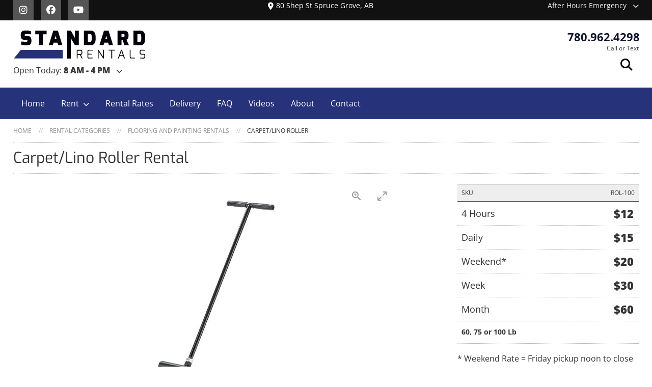

--- FILE ---
content_type: text/html; charset=utf-8
request_url: https://www.standardrentals.ca/rental/carpetlino-roller-234
body_size: 8186
content:
<input name="__RequestVerificationToken" type="hidden" value="CfDJ8OYkZCahjzVCl2KalHUZmFLOU1AmIOQTRrgPzxPJrwVQWI7B3pSM5MO-MqG3jdwK0kkA3xwqO_Ry7CoGwS1Vbh5nSh7ydvyvPz0IhWcdfVpXJKa1iqgF_LrAoo_renDG9A5ztpKNJbLXW1VpE322ecs" />
<!DOCTYPE html>

<html lang="en">
<head>
    <meta charset="utf-8" />
    <meta name="viewport" content="width=device-width, initial-scale=1.0" />
    <title>Carpet/Lino Roller - Standard Rentals</title>
    <meta name="description" />


    <link rel="apple-touch-icon" sizes="180x180" href="/apple-touch-icon.png">
    <link rel="icon" type="image/png" sizes="32x32" href="/favicon-32x32.png">
    <link rel="icon" type="image/png" sizes="16x16" href="/favicon-16x16.png">
    <link rel="manifest" href="/site.webmanifest">


    <link href="/css/styles.min.css?v=a-wRqx332ZbRrNpt8HPjJdu_mmM2EADSVaSEHi3WHYs" rel="stylesheet" />




    <!-- Google Tag Manager -->
    <script>
        (function (w, d, s, l, i) {
            w[l] = w[l] || []; w[l].push({
                'gtm.start':
                    new Date().getTime(), event: 'gtm.js'
            }); var f = d.getElementsByTagName(s)[0],
                j = d.createElement(s), dl = l != 'dataLayer' ? '&l=' + l : ''; j.async = true; j.src =
                    'https://www.googletagmanager.com/gtm.js?id=' + i + dl; f.parentNode.insertBefore(j, f);
        })(window, document, 'script', 'dataLayer', 'GTM-5ZJKH3TX');</script>
    <!-- End Google Tag Manager -->
    
    <link href="/lightbox/lightgallery-bundle.min.css" rel="stylesheet" />
    <link href="/css/lightbox_mods.css" rel="stylesheet" />

    <style>


    </style>



    <script>
        (function (i, s, o, g, r, a, m) {
            i['GoogleAnalyticsObject'] = r; i[r] = i[r] || function () {
                (i[r].q = i[r].q || []).push(arguments)
            }, i[r].l = 1 * new Date(); a = s.createElement(o),
                m = s.getElementsByTagName(o)[0]; a.async = 1; a.src = g; m.parentNode.insertBefore(a, m)
        })(window, document, 'script', '//www.google-analytics.com/analytics.js', 'ga');
        ga('create', 'UA-39924426-1', 'standardrentals.ca');
        ga('send', 'pageview');
    </script>

    <!-- Google tag (gtag.js) -->
    <script async src="https://www.googletagmanager.com/gtag/js?id=UA-227289308-1">
    </script>
    <script>
        window.dataLayer = window.dataLayer || [];
        function gtag() { dataLayer.push(arguments); }
        gtag('js', new Date());

        gtag('config', 'UA-227289308-1');
    </script>
    
    <script>

        window.uetq = window.uetq || []; window.uetq.push('set', {
            'pid': {
                'em': 'sales@standardrentals.ca',
                'ph': '+17809624298',
            }
        });</script>

</head>
<body>
    <!-- Google Tag Manager (noscript) -->
    <noscript>
        <iframe src="https://www.googletagmanager.com/ns.html?id=GTM-5ZJKH3TX"
                height="0" width="0" style="display: none; visibility: hidden"></iframe>
    </noscript>
    <!-- End Google Tag Manager (noscript) -->
    <div class="page-wrapper">
        <div class="page-content">
            <header id="header">

                <div class="topnav">
                    <div class="container flex justify-content-between">
                        <div id="top_social" class="social-icons">
                            <a href="https://www.instagram.com/standard_rentals/" target="_blank" title="Standard Rentals Instagram Page">
                                <i class="fa-brands fa-instagram"></i>
                            </a>
                            <a href="https://www.facebook.com/standardrentalsltd" target="_blank" title="Standard Rentals Facebook Page">
                                <i class="fa-brands fa-facebook"></i>
                            </a>
                            <a href="https://www.youtube.com/channel/UCYiQESeLi_481zO37clFRPA" target="_blank" title="Standard Rentals YouTube Page"><i class="fa-brands fa-youtube"></i></a>
                        </div>
                        <div><p class="text-smaller"><a id="top_location" href="/contact"><i class="fa-solid fa-location-dot mr-1"></i>80 Shep St Spruce Grove, AB</a></p></div>
                        <div id="top_emerg" class="position-relative">
                            <p id="btnHdrEmerg" class="hdrHoursEmerg text-smaller">
                                After Hours Emergency

                                <div id="contentHoursEmerg" class="dropdown-small content-hours-emerg right text-center">
                                    <a class="black" href="tel:7807204641">
                                        For after hours emergencies please call <i class="blue b">780.720.4641</i>
                                    </a>
                                    <p class="black pointer mt-2" id="btnCloseAfterHrs"><i class="fas fa-close mr-1"></i>Close</p>
                                </div>


                            </p>
                        </div>
                    </div>
                </div>

                <div class="container">


                    <div class="headerL logo-main">

                        <a href="/">

                            <img src="/images/logo.png" alt="Standard Rentals Spruce Grove AB" />

                        </a>
                        <div class="position-relative d-inline-block">
                            <p id="btnHdrHours" class="text-center hdrHoursEmerg">
                                
Open Today: <b>8 AM - 4 PM</b>

                            </p>


                            <div id="contentHdrHours" class="dropdown-small dropdown-mini-hrs">


                                <table class="table-sm text-smaller">
                                    <tr>
                                        <td colspan="2"><b>Summer Hours (May - Oct)</b></td>
                                    </tr>

                                    <tr>

                                        <td class="text-nowrap pr-2">Monday - Friday</td>
                                        <td class="text-nowrap">7 AM - 5 PM</td>
                                    </tr>
                                    <tr>

                                        <td>Saturday</td>
                                        <td>Closed</td>
                                    </tr>
                                    <tr>

                                        <td>Sunday</td>
                                        <td>Closed</td>
                                    </tr>
                                    <tr>
                                        <td colspan="2"><b>Winter Hours (Nov - Apr)</b></td>
                                    </tr>

                                    <tr>

                                        <td class="text-nowrap pr-2">Monday - Friday</td>
                                        <td class="text-nowrap">8 AM - 4 PM</td>
                                    </tr>

                                    <tr>

                                        <td>Saturday</td>
                                        <td>Closed</td>
                                    </tr>
                                    <tr>

                                        <td>Sunday</td>
                                        <td>Closed</td>
                                    </tr>

                                </table>
                                <p class="text-smaller mt-2"><a class="text-decoration-underline" href="/contact">See all store information</a>

                            </div>

                        </div>
                    </div>
                    <div class="headerC">
                    </div>
                    <div class="headerR">

                        <p class="headerPhoneMain phones">
                            <a class="b" href="tel:7809624298">780.962.4298</a>

                        </p>
                        <p class="mt-1 text-end"><small class="text-small">Call or Text</small></p>

                        <p class="text-end"><button type="button" class="searchButton"></button></p>


                    </div>

                </div>
                <section class="searchBar">

                    <div class="container searchGrid">

                        <input id="txtSearch" type="text" class="searchTerm" placeholder="Search rental equipment...">

                        <button id="btnSearch" type="button" title="Search Products" class="btn searchGo">
                            Search
                        </button>

                    </div>


                </section>
            </header>

            <nav>
                <div id="main_menu" class="container navbar">
                    <a href="/">Home</a>
                    <div class="dropdown">
                        <button class="dropbtn" id="prodMenu">Rent</button>
                        <div class="dropdown-content" id="prodContent">

                            <div class="container prod-menu">

                                <a href="/rental" class="b"><span>All Rentals</span></a>
                                <a href="/rental-green-products"><span class="b dkgreen">Go Green</span></a>
                                <a href="/rental-fall-products"><span class="b fall">Fall Products</span></a>
                                <a href="/rental-air-compressors-and-tools"><span>Air Compressors & Tools</span></a>
                                <a href="/rental-augers-and-bits"><span>Augers & Bits</span></a>
                                <a href="/rental-compaction"><span>Compaction</span></a>
                                <a href="/rental-concrete"><span>Concrete</span></a>
                                <a href="/rental-earth-moving-and-trenching"><span>Earth Moving & Trenching </span></a>
                                <a href="/rental-electric-power-tools"><span>Electric Power Tool</span></a>
                                <a href="/rental-flooring-and-painting"><span>Flooring & Painting</span></a>
                                <a href="/rental-generators-and-lighting"><span>Generator & Lighting</span></a>
                                <a href="/rental-heaters-and-fans"><span>Heater & Fan</span></a>
                                <a href="/rental-lawn-and-garden"><span>Lawn & Garden</span></a>
                                <a href="/rental-lifts-and-lifting"><span>Lifts & Lifting</span></a>
                                <a href="/rental-measuring-and-surveying"><span>Measuring & Surveying</span></a>
                                <a href="/rental-moving-equipment"><span>Moving Equipment</span></a>
                                <a href="/rental-pumps"><span>Pumps</span></a>
                                <a href="/rental-saws"><span>Saws</span></a>
                                <a href="/rental-skid-steers"><span>Skid Steers</span></a>
                                <a href="/rental-sprayers"><span>Sprayers</span></a>
                                <a href="/rental-tractors-and-attachments"><span>Tractors & Attachments</span></a>
                                <a href="/rental-trailers"><span>Trailers</span></a>
                                <a href="/rental-tree-care"><span>Tree Care</span></a>
                               


                            </div>
                        </div>
                    </div>
                    <a id="mm_rates" href="/rental-rates" title="Rental Rates Listing">Rental Rates</a>
                    <a id="mm_delivery" href="/delivery" title="We Deliver">Delivery</a>
                    <a id="mm_faq" href="/faq" title="Frequently Asked Questions">FAQ</a>
                    <a id="mm_video" href="/videos" title="How To Videos">Videos</a>
                    <a id="mm_about" href="/about" title="About Standard Rentals">About</a>
                    <a id="mm_contact" href="/contact" title="Contact Standard Rentals">Contact</a>
                    <button id="hamb" title="menu" type="button"></button>

                </div>
                <div id="mob_menu" class="mm_menu hidden">
                    <a id="mm_rates_mob" href="/rental-rates">Rental Rates</a>
                    <a id="mm_delivery_mob" href="/delivery" title="We Deliver">Delivery</a>
                    <a id="mm_faq_mob" href="/faq" title="Frequently Asked Questions">FAQ</a>
                    <a id="mm_video_mob" href="/videos" title="How to Videos">Videos</a>
                    <a id="mm_about_mob" href="/about" title="About">About</a>
                    <a id="mm_contact_mob" href="/contact" title="Contact">Contact</a>
                </div>
            </nav>

            <main role="main">
                

                    <div class="container breadcrumb">
                        <ul>
                            
    <li class="hid480"><a title="Home" href="/">Home</a></li>
    <li><a href="/rental" title="Rental Categories"> Rental Categories</a></li>
    <li><a href="/rental-flooring-and-painting" title="Flooring and Painting"> Flooring and Painting Rentals</a></li>
    <li class="hid480">Carpet/Lino Roller</li>

                        </ul>
                    </div>
                



<div class="container">

    <h1 class="title">Carpet/Lino Roller Rental</h1>

   

    <div class="grid_rental-detail gap-5">
        <div>
            <div id="lightgallery" class="inline-gallery-container">
                    <a href="/images/images-rental/rol-100-carpetlino-roller.jpg?v=42:07">
                        <img src="/images/images-rental/rol-100-carpetlino-roller_sx.jpg?v=42:07" />
                    </a>

            </div>
            <p class="mt-2 text-small text-center">
                A rental product may not be available exactly as shown or listed. You may receive a rental product of similar specifications.<br /> All prices subject to change without notice.
            </p>
        </div>
        <div class="rental_detail-rates">
            <table class="table_rates">
                <tr>
                    <td>SKU</td>
                    <td class="text-end">
                        ROL-100

                    </td>
                </tr>
                <tr>
                    <td>4 Hours</td>
                    <td class="price"><b>$12</b></td>
                </tr>
                <tr>
                    <td>Daily</td>
                    <td class="price"><b>$15</b></td>
                </tr>
                <tr>
                    <td>Weekend*</td>
                    <td class="price"><b>$20</b></td>
                </tr>
                <tr>
                    <td>Week</td>
                    <td class="price"><b>$30</b></td>
                </tr>
                <tr>
                    <td>Month</td>
                    <td class="price"><b>$60</b></td>
                </tr>
                    <tr>
                        <td colspan="2">
                            <p class="text-small b lh-lg">60, 75 or 100 Lb</p>
                        </td>
                    </tr>
               
            </table>
           
            <div>
            <p>* Weekend Rate = Friday pickup noon to close and return Monday 8 AM</p>
            <p class="mt-2 b">Contractor Rates are available, please contact one of our staff for more information.</p>

            <a class="btn blue padded mr-3 mt-2" href="tel:7809624298">Call to Book</a>
            <a class="btn blue padded mt-2" href="/contact?rent=true" runat="server">Request Rental</a>
            </div>

        </div>

    </div>

    <hr class="line" />



        <ul class="arrow">

            <li>Exerts even pressure on uneven surfaces with steel segmental rollers</li><li>60, 75, 100 LB</li>


        </ul>


    <hr class="line" />

    <div class="grid_specs-related">






    </div>
    <div class="rental_subnav_back">

        <h4>
            <a href="/rental-flooring-and-painting">
                <b>More</b> Flooring and Painting
            </a>
        </h4>

    </div>
    <div class="rental_subnav-container">

            <div class="rental_subnav-item ">
                <a href="/rental/floor-polisher-231" title="Floor Polisher">

                    <div class="p-1">
                        <img loading="lazy" src="/images/images-rental/pol-100-clarke-fp22517-17-in-floor-machine_sx.jpg" />
                    </div>
                    <h3>Floor Polisher</h3>
                </a>

            </div>
            <div class="rental_subnav-item ">
                <a href="/rental/magnetic-sweeper-356" title="Magnetic Sweeper">

                    <div class="p-1">
                        <img loading="lazy" src="/images/images-rental/swe-200-mag-sweeper_sx.jpg" />
                    </div>
                    <h3>Magnetic Sweeper</h3>
                </a>

            </div>
            <div class="rental_subnav-item ">
                <a href="/rental/vacuum-157" title="Vacuum">

                    <div class="p-1">
                        <img loading="lazy" src="/images/images-rental/vac-200-vacuum-stihl-se122_sx.jpg" />
                    </div>
                    <h3>Vacuum</h3>
                </a>

            </div>
            <div class="rental_subnav-item ">
                <a href="/rental/sander-drum-228" title="Sander, Drum">

                    <div class="p-1">
                        <img loading="lazy" src="/images/images-rental/san-150-drum-sander-clarke-07058a-ez-8_sx.jpg" />
                    </div>
                    <h3>Sander, Drum</h3>
                </a>

            </div>
            <div class="rental_subnav-item ">
                <a href="/rental/sander-pad-230" title="Sander, Pad">

                    <div class="p-1">
                        <img loading="lazy" src="/images/images-rental/san-250-pad-sander-clarke-07081b-wvac-obs18_sx.jpg" />
                    </div>
                    <h3>Sander, Pad</h3>
                </a>

            </div>
            <div class="rental_subnav-item ">
                <a href="/rental/wet-saw-10-tile-235" title="Wet Saw - 10&quot; Tile">

                    <div class="p-1">
                        <img loading="lazy" src="/images/images-rental/saw-400-10-in-tile-wet-saw-husqvarna-ts60-1_sx.jpg" />
                    </div>
                    <h3>Wet Saw - 10&quot; Tile</h3>
                </a>

            </div>
            <div class="rental_subnav-item selected">
                <a href="/rental/carpetlino-roller-234" title="Carpet/Lino Roller">

                    <div class="p-1">
                        <img loading="lazy" src="/images/images-rental/rol-100-carpetlino-roller_sx.jpg" />
                    </div>
                    <h3>Carpet/Lino Roller</h3>
                </a>

            </div>
            <div class="rental_subnav-item ">
                <a href="/rental/knee-kicker-233" title="Knee Kicker">

                    <div class="p-1">
                        <img loading="lazy" src="/images/images-rental/kic-100-knee-kicker_sx.jpg" />
                    </div>
                    <h3>Knee Kicker</h3>
                </a>

            </div>
            <div class="rental_subnav-item ">
                <a href="/rental/fan-carpet-dryer-155" title="Fan - Carpet Dryer">

                    <div class="p-1">
                        <img loading="lazy" src="/images/images-rental/fan-150-fan-carpet-dryer_sx.jpg" />
                    </div>
                    <h3>Fan - Carpet Dryer</h3>
                </a>

            </div>
    </div>

</div>




            </main>
        </div>
        <footer>

            <div class="container">

                <div class="grid-links hide-on-print">
                    <h4>Rental Equipment<span class="small-line"></span></h4>
                    <ul class="arrow text-2col">
                        <li><a href="/rental-air-compressors-and-tools">Air Compressors & Tools</a></li>
                        <li><a href="/rental-augers-and-bits">Augers & Bits</a></li>
                        <li><a href="/rental-compaction">Compaction Equipment</a></li>
                        <li><a href="/rental-concrete">Concrete Equipment</a></li>
                        <li><a href="/rental-earth-moving-and-trenching">Earth Moving & Trenching Equipment</a></li>
                        <li><a href="/rental-electric-power-tools">Electric Power Tools</a></li>
                        <li><a href="/rental-flooring-and-painting">Flooring & Painting Equipment</a></li>
                        <li><a href="/rental-generators-and-lighting">Generators & Lighting</a></li>
                        <li><a href="/rental-green-products">Go Green</a></li>
                        <li><a href="/rental-heaters-and-fans">Heaters & Fans</a></li>
                        <li><a href="/rental-lawn-and-garden">Lawn & Garden Equipment</a></li>
                        <li><a href="/rental-lifts-and-lifting">Lifts & Lifting</a></li>
                        <li><a href="/rental-measuring-and-surveying">Measuring & Surveying</a></li>
                        <li><a href="/rental-moving-equipment">Moving Equipment</a></li>
                        <li><a href="/rental-pumps">Pumps</a></li>
                        <li><a href="/rental-saws">Saws</a></li>
                        <li><a href="/rental-skid-steers">Skid Steers</a></li>
                        <li><a href="/rental-sprayers">Sprayers</a></li>
                        <li><a href="/rental-tractors-and-attachments">Tractors & Attachments</a></li>
                        <li><a href="/rental-trailers">Trailers</a></li>
                        <li><a href="/rental-tree-care">Tree Care</a></li>
                    </ul>
                </div>
                <div class="grid-menu">
                    <h4>Links<span class="small-line"></span></h4>
                    <ul class="arrow">
                        <li><a href="/rental-rates" title="Rental Rates Listing">Rental Rates</a></li>
                        <li><a href="/delivery" title="We Deliver">Delivery</a></li>
                        <li><a href="/faq" title="Frequently Asked Questions">FAQ</a></li>
                        <li><a href="/videos" title="Hpw To Videos">Videos</a></li>
                        <li><a href="/feedback" title="Feedback">Feedback</a></li>
                        <li><a href="/about" title="About Standard Rentals">About</a></li>
                        <li><a href="/careers" title="Job Opportunities">Careers</a></li>


                    </ul>
                </div>

                <div class="grid-contact">
                    <h4>Contact Us<span class="small-line"></span></h4>
                    <ul class="arrow">
                        <li>
                            80 Shep Street
                            <br />
                            Spruce Grove AB<br />
                            T7X 3B2
                        </li>
                        <li><a href="tel:7809624298">P 780.962.4298</a></li>
                        <li>
                            <a href="tel:7807204641">
                                After Hours Emergency
                                <br />
                                P 780.720.4641
                            </a>
                        </li>
                        <li><a href="/contact" title="Contact Us">More Detail</a></li>
                    </ul>

                    <div class="flex justify-content-between mt-5">
                        <div class="social-icons">
                            <a href="https://www.instagram.com/standard_rentals/" target="_blank" title="Standard Rentals Instagram Page">
                                <i class="fa-brands fa-instagram"></i>
                            </a>
                            <a href="https://www.facebook.com/standardrentalsltd" target="_blank" title="Standard Rentals Facebook Page">
                                <i class="fa-brands fa-facebook"></i>
                            </a>
                            <a href="https://www.youtube.com/channel/UCYiQESeLi_481zO37clFRPA" target="_blank" title="Standard Rentals YouTube Page"><i class="fa-brands fa-youtube"></i></a>
                        </div>
                    </div>
                </div>
            </div>
            <div class="container mt-5 mb-5 copyright">

                <span>&copy; 2024 - Standard Rentals </span>
                <span class="text-end">
                    <a href="/privacy" title="Privacy Policy">Privacy Policy</a>
                </span>
            </div>



        </footer>
        <div id="spinner" style="display:none;"><i class="fas fa-spinner fa-spin fa-3x"></i><h4 class="mt-2">Please wait...</h4></div>
        <div id="overlay"></div>
        <div id="backToTop"></div>
    </div>
    <script src="/lib/jquery/dist/jquery.min.js"></script>

    <script src="/js/site.js?v=JRhJfPFbpciU2q6WqBvtzUzceT9cHplgE2fzX-AQR2A"></script>
    <script src="/js/search.js?v=hLKJkywqgsKdDpm3F-kw5t8ogK0ycDwPDExbvfQOmp8"></script>

    <link href="/js/alerty/alerty.css" rel="stylesheet" />
    <script src="/js/alerty/alerty.min.js"></script>
    

    <script src="/lightbox/lightgallery.min.js"></script>
    <script src="/lightbox/lg-video.min.js"></script>
    <script src="/lightbox/lg-fullscreen.min.js"></script>
    <script src="/lightbox/lg-thumbnail.min.js"></script>

    <script src="/lightbox/lg-zoom.min.js"></script>
    <script>






        const $lgContainer = document.getElementById('lightgallery');
        const inlinegallery = lightGallery($lgContainer, {
            container: $lgContainer,
            hash: false,
            // do not allow users to close the gallery
            closable: false,
            // add maximize icon to enlarge the gallery
            showMaximizeIcon: true,
            download: false,
            thumbnail: true,
            counter: false,
            plugins: [lgZoom, lgThumbnail, lgVideo],
            speed: 0,
            slideEndAnimation: false,
            startClass: '',
            animateThumb: false

        });


        setTimeout(() => {
            inlinegallery.openGallery();
        }, 0);

        //inlinegallery.openGallery();








    </script>

        


    <script src="/lib/jquery.unobtrusive-ajax.min.js"></script>



</body>
</html>

--- FILE ---
content_type: text/css
request_url: https://www.standardrentals.ca/css/styles.min.css?v=a-wRqx332ZbRrNpt8HPjJdu_mmM2EADSVaSEHi3WHYs
body_size: 23941
content:
/*!
 * Bootstrap Reboot v5.1.0 (https://getbootstrap.com/)
 * Copyright 2011-2021 The Bootstrap Authors
 * Copyright 2011-2021 Twitter, Inc.
 * Licensed under MIT (https://github.com/twbs/bootstrap/blob/main/LICENSE)
 * Forked from Normalize.css, licensed MIT (https://github.com/necolas/normalize.css/blob/master/LICENSE.md)
 */
*,*::before,*::after{box-sizing:border-box;}@media(prefers-reduced-motion:no-preference){:root{scroll-behavior:smooth;}}body{margin:0;-webkit-text-size-adjust:100%;-webkit-tap-highlight-color:rgba(0,0,0,0);}hr{margin:1rem 0;color:inherit;background-color:currentColor;border:0;opacity:.25;}hr:not([size]){height:1px;}h6,h5,h4,h3,h2,h1{margin-top:0;margin-bottom:.5rem;font-weight:500;line-height:1.2;}h1{font-size:calc(1.375rem + 1.5vw);}@media(min-width:1200px){h1{font-size:2.5rem;}}h2{font-size:calc(1.325rem + .9vw);}@media(min-width:1200px){h2{font-size:2rem;}}h3{font-size:calc(1.3rem + .6vw);}@media(min-width:1200px){h3{font-size:1.75rem;}}h4{font-size:calc(1.275rem + .3vw);}@media(min-width:1200px){h4{font-size:1.5rem;}}h5{font-size:1.25rem;}h6{font-size:1rem;}p{margin-top:0;margin-bottom:1rem;}abbr[title],abbr[data-bs-original-title]{-webkit-text-decoration:underline dotted;text-decoration:underline dotted;cursor:help;-webkit-text-decoration-skip-ink:none;text-decoration-skip-ink:none;}address{margin-bottom:1rem;font-style:normal;line-height:inherit;}ol,ul{padding-left:2rem;}ol,ul,dl{margin-top:0;}ol ol,ul ul,ol ul,ul ol{margin-bottom:0;}dt{margin:0;}dd{margin:0;}blockquote{margin:0 0 1rem;}b,strong{font-weight:bolder;}small{font-size:.875em;}mark{padding:.2em;background-color:#fcf8e3;}sub,sup{position:relative;font-size:.75em;line-height:0;vertical-align:baseline;}sub{bottom:-.25em;}sup{top:-.5em;}a{color:#0d6efd;text-decoration:underline;}a:hover{color:#0a58ca;}a:not([href]):not([class]),a:not([href]):not([class]):hover{color:inherit;text-decoration:none;}pre,code,kbd,samp{font-family:SFMono-Regular,Menlo,Monaco,Consolas,"Liberation Mono","Courier New",monospace;font-size:1em;direction:ltr;unicode-bidi:bidi-override;}pre{display:block;margin-top:0;margin-bottom:1rem;overflow:auto;font-size:.875em;}pre code{font-size:inherit;color:inherit;word-break:normal;}code{font-size:.875em;color:#d63384;word-wrap:break-word;}a>code{color:inherit;}kbd{padding:.2rem .4rem;font-size:.875em;color:#fff;background-color:#212529;border-radius:.2rem;}kbd kbd{padding:0;font-size:1em;font-weight:700;}figure{margin:0 0 1rem;}img,svg{vertical-align:middle;}table{caption-side:bottom;border-collapse:collapse;width:100%;}caption{padding-top:.5rem;padding-bottom:.5rem;color:#6c757d;text-align:left;}th{text-align:inherit;text-align:-webkit-match-parent;}thead,tbody,tfoot,tr,td,th{border-color:inherit;border-style:solid;border-width:0;font-style:normal;}thead,tbody,tfoot,tr,th{min-width:100%;}label{display:inline-block;}button{border-radius:0;}button:focus:not(:focus-visible){outline:0;}input,button,select,optgroup,textarea{margin:0;font-family:inherit;font-size:inherit;line-height:inherit;}button,select{text-transform:none;}[role=button]{cursor:pointer;}select{word-wrap:normal;}select:disabled{opacity:1;}[list]::-webkit-calendar-picker-indicator{display:none;}button:not(:disabled),[type=button]:not(:disabled),[type=reset]:not(:disabled),[type=submit]:not(:disabled){cursor:pointer;}::-moz-focus-inner{padding:0;border-style:none;}textarea{resize:vertical;}fieldset{min-width:0;padding:0;margin:0;border:0;}legend{float:left;width:100%;padding:0;margin-bottom:.5rem;font-size:calc(1.275rem + .3vw);line-height:inherit;}@media(min-width:1200px){legend{font-size:1.5rem;}}legend+*{clear:left;}::-webkit-datetime-edit-fields-wrapper,::-webkit-datetime-edit-text,::-webkit-datetime-edit-minute,::-webkit-datetime-edit-hour-field,::-webkit-datetime-edit-day-field,::-webkit-datetime-edit-month-field,::-webkit-datetime-edit-year-field{padding:0;}::-webkit-inner-spin-button{height:auto;}[type=search]{outline-offset:-2px;-webkit-appearance:textfield;}::-webkit-search-decoration{-webkit-appearance:none;}::-webkit-color-swatch-wrapper{padding:0;}::file-selector-button{font:inherit;}::-webkit-file-upload-button{font:inherit;-webkit-appearance:button;}output{display:inline-block;}iframe{border:0;}summary{display:list-item;cursor:pointer;}progress{vertical-align:baseline;}[hidden]{display:none!important;}@font-face{font-family:'Exo';font-style:normal;font-weight:300;font-display:swap;src:url('../fonts/Exo-Light.ttf') format('truetype');}@font-face{font-family:'Exo';font-style:normal;font-weight:400;font-display:swap;src:url('../fonts/Exo-Regular.ttf') format('truetype');}@font-face{font-family:'Exo';font-style:normal;font-weight:600;font-display:swap;src:url('../fonts/Exo-Bold.ttf') format('truetype');}@font-face{font-family:'Exo';font-style:normal;font-weight:900;font-display:swap;src:url('../fonts/Exo-Black.ttf') format('truetype');}@font-face{font-family:'OpenSans';font-style:normal;font-display:swap;src:url('../fonts/OpenSans-Regular.ttf') format('truetype');}@font-face{font-family:'OpenSans';font-style:normal;font-weight:900;font-display:swap;src:url('../fonts/OpenSans-ExtraBold.ttf') format('truetype');}@font-face{font-family:'OpenSans';font-style:normal;font-weight:600;font-display:swap;src:url('../fonts/OpenSans-Bold.ttf') format('truetype');}@font-face{font-family:'OpenSans';font-style:normal;font-weight:100;font-display:swap;src:url('../fonts/OpenSans-Light.ttf') format('truetype');}@font-face{font-family:'Segoe Print';src:url('../fonts/segoeprb.ttf') format('truetype');}@font-face{font-family:'Font Awesome 6 Free';font-style:normal;font-weight:400;font-display:block;src:url("../fonts/fa-regular-400.woff2") format("woff2"),url("../fonts/fa-regular-400.ttf") format("truetype");}@font-face{font-family:'Font Awesome 6 Brands';font-style:normal;font-weight:400;font-display:block;src:url("../fonts/fa-brands-400.woff2") format("woff2"),url("../fonts/fa-brands-400.ttf") format("truetype");}@font-face{font-family:'Font Awesome 6 Solid';font-style:normal;font-weight:900;font-display:block;src:url("../fonts/fa-solid-900.woff2") format("woff2"),url("../fonts/fa-solid-900.ttf") format("truetype");}
/*!
 *  Font Awesome 4.5.0 by @davegandy - http://fontawesome.io - @fontawesome
 *  License - http://fontawesome.io/license (Font: SIL OFL 1.1, CSS: MIT License)
 */
.fa,.fa-classic,.fa-sharp,.fas,.fa-solid,.far,.fa-regular,.fab,.fa-brands{-moz-osx-font-smoothing:grayscale;-webkit-font-smoothing:antialiased;display:var(--fa-display,inline-block);font-style:normal;font-variant:normal;line-height:1;text-rendering:auto;vertical-align:middle;}.fas,.fa-classic,.fa-solid,.far,.fa-regular{font-family:'Font Awesome 6 Free';}.fab,.fa-brands{font-family:'Font Awesome 6 Brands';}.fas,.fa-solid{font-family:'Font Awesome 6 Solid';}.fa-lg{font-size:1.33333333em;line-height:.75em;vertical-align:-15%;}.fa-2x{font-size:2em;}.fa-3x{font-size:3em;}.fa-4x{font-size:4em;}.fa-5x{font-size:5em;}.fa-bigger{font-size:150%;line-height:1.5;}.fa-fw{width:1.28571429em;text-align:center;}.fa-ul{padding-left:0;margin-left:2.14285714em;list-style-type:none;}.fa-ul>li{position:relative;}.fa-li{position:absolute;left:-2.14285714em;width:2.14285714em;top:.14285714em;text-align:center;}.fa-li.fa-lg{left:-1.85714286em;}.fa-facebook-official:before{content:"";}.fa-phone:before{content:"";}.fa-phone-square:before{content:"";}.fa-envelope-square:before{content:"";}.fa-info-circle:before{content:"";}.fa-eye:before{content:"";}.fa-eye-slash:before{content:"";}.fa-eye-slash.fa-eye:before{content:"";}.fa-arrow-down:before{content:"";}.fa-chevron-down:before{content:"";}.fa-chevron-up:before{content:"";}.fa-chevron-right:before{content:"";}.fa-chevron-left:before{content:"";}.fa-home:before{content:"";}.fa-search:before{content:"";}.fa-clock-o:before{content:"";}.fa-remove:before,.fa-close:before,.fa-times:before{content:"";}.fa-navicon:before,.fa-reorder:before,.fa-bars:before{content:"";}.fa-plus-circle:before{content:"";}.fa-minus-circle:before{content:"";}.fa-caret-down:before{content:"";}.fa-caret-up:before{content:"";}.fa-user:before{content:"";}.fa-check:before{content:"";}.fa-close:before{content:"";}.fa-check:before{content:"";}.fa-ban:before{content:"";}.fa-calendar:before{content:"";}.fa-desktop:before{content:"";}.fa-power-off:before{content:"";}.fa-history:before{content:"";}.fa-tractor::before{content:"";color:#fff;}.fa-youtube:before{content:"";}.fa-instagram:before{content:"";}.fa-facebook:before{content:"";}.fa-location-dot::before{content:"";}.fa-envelope::before{content:"";}.fa-star::before{content:"";}.fa-circle-check::before{content:"";}blockquote{border-left:.3rem solid #d1d1d1;margin-left:0;margin-right:0;padding:1rem 1.5rem;}blockquote *:last-child{margin-bottom:0;}code{background:#f4f5f6;border-radius:.4rem;font-size:86%;margin:0 .2rem;padding:.2rem .5rem;white-space:nowrap;}pre{background:#f4f5f6;border-left:.3rem solid #26327a;overflow-y:hidden;}pre>code{border-radius:0;display:block;padding:1rem 1.5rem;white-space:pre;}hr{border:0;border-top:.1rem solid #f4f5f6;margin:3rem 0;}sup{top:-5px;}dl,ol,ul{list-style:none;margin-top:0;padding-left:0;}dl dl,dl ol,dl ul,ol dl,ol ol,ol ul,ul dl,ul ol,ul ul{font-size:90%;margin:1.5rem 0 1.5rem 3rem;}ol{list-style:decimal inside;}ul{list-style:circle inside;}dd{margin-bottom:0;}dl.bold-dd dd{font-weight:bold;}blockquote,dl,figure,form,ol,p,pre,table,ul{margin-bottom:0;}table{border-spacing:0;display:block;overflow-x:auto;text-align:left;width:100%;}@media(min-width:40rem){table{display:table;overflow-x:initial;}}b,strong{font-weight:bold;}p{margin-top:0;white-space:normal;}h1,h2,h3,h4,h5,h6{margin:0;padding:0;line-height:1.5;}h1,.h1{font-size:36px;line-height:1.5;font-family:'Exo',Tahoma,sans-serif;}h2,.h2{font-size:30px;line-height:1.25;font-family:'Exo',Tahoma,sans-serif;}h3,.h3{font-size:24px;line-height:1.3;font-family:'Exo',Tahoma,sans-serif;}h4{font-size:20px;line-height:1.8;}h5{font-size:16px;letter-spacing:-.05rem;line-height:1.5;}h6{font-size:12px;letter-spacing:0;line-height:1.4;}img{max-width:100%;}input[type='color'],input[type='date'],input[type='time'],input[type='datetime'],input[type='datetime-local'],input[type='email'],input[type='month'],input[type='number'],input[type='password'],input[type='search'],input[type='tel'],input[type='text'],input[type='url'],input[type='week'],input:not([type]),textarea,select{background-color:#fff;border:0;border:1px solid #ccc;border-radius:0;box-shadow:none;box-sizing:border-box;height:38px;padding:6px;width:100%;}input[type='color']:focus,input[type='date']:focus,input[type='time']:focus,input[type='datetime']:focus,input[type='datetime-local']:focus,input[type='email']:focus,input[type='month']:focus,input[type='number']:focus,input[type='password']:focus,input[type='search']:focus,input[type='tel']:focus,input[type='text']:focus,input[type='url']:focus,input[type='week']:focus,input:not([type]):focus,textarea:focus,select:focus{border:1px solid #808080;}input[type='color']:disabled,input[type='date']:disabled,input[type='time']:disabled,input[type='datetime']:disabled,input[type='datetime-local']:disabled,input[type='email']:disabled,input[type='month']:disabled,input[type='number']:disabled,input[type='password']:disabled,input[type='search']:disabled,input[type='tel']:disabled,input[type='text']:disabled,input[type='url']:disabled,input[type='week']:disabled,input:not([type]):disabled,textarea:disabled,select:disabled{background-color:#eee;}input[type='color']:invalid,input[type='date']:invalid,input[type='time']:invalid,input[type='datetime']:invalid,input[type='datetime-local']:invalid,input[type='email']:invalid,input[type='month']:invalid,input[type='number']:invalid,input[type='password']:invalid,input[type='search']:invalid,input[type='tel']:invalid,input[type='text']:invalid,input[type='url']:invalid,input[type='week']:invalid,input:not([type]):invalid,textarea:invalid,select:invalid{border-bottom:2px solid #c42128;border-radius:0;}input[type='text'].readonly-input{border:0;}input[type='text'].readonly-input:focus{border:0;}input[type='text'].readonly-input:invalid{border:0;}input[type='text'].readonly-input:active{border:0;}.input-validation-error:focus{border:0;}select.listbox{height:unset;}select.listbox>option{padding:8px;font-size:16px;}textarea{height:unset;}textarea:invalid{border:2px solid #c42128;border-radius:0;}input:read-only{border:0;background-color:transparent;}textarea.autoreadonly{overflow:hidden;resize:none;background-color:transparent;}textarea.autoreadonly:focus{border:1px solid #ccc;}.input_container{border:1px solid #e5e5e5;}input[type=file]::file-selector-button{background-color:#fff;color:#000;border:0;border-right:1px solid #e5e5e5;padding:10px 15px;margin-right:20px;transition:.5s;}input[type=file]::file-selector-button:hover{background-color:#eee;border:0;border-right:1px solid #e5e5e5;}select option[disabled="disabled"][selected="selected"]{color:#808080;}select:invalid{color:#808080;}input[type='text'].input_as_label{font-size:13px;padding:0;height:auto;}label{font-size:13px;}legend{display:block;font-size:14px;font-weight:400;}fieldset{border-width:0;padding:0;}input[type='checkbox'],input[type='radio']{max-width:15px;height:15px;accent-color:#444;}input[type='checkbox'].red,input[type='radio'].red{accent-color:#26327a;}.label-inline{display:inline-block;font-weight:normal;margin-left:.5rem;}input.w100{width:100px;}input[type='text'].go,input[type='submit'].go{height:37px;margin-top:1px;}input[type='text'].go:focus,input[type='submit'].go:focus{border:1px solid #ccc;}input[type='button'].go,input[type='submit'].go{margin-left:-5px;margin-top:1px;height:38px;background-color:#555;color:#fff;border:1px solid #ccc;border-radius:0 4px 4px 0;display:inline-flex;align-items:self-start;padding:0 12px;}input[type=button].go:hover{background-color:#26327a;}.fg,.g_chk{display:grid;align-items:flex-start;row-gap:5px;column-gap:10px;}.g_fixrow{grid-template-rows:38px;grid-auto-rows:38px;}.g_chk,.g_chk_hidden{grid-template-columns:24px 1fr;align-items:start;column-gap:5px;}.g_chk input{margin-top:5px;}.g_chk_hidden{grid-template-columns:24px auto 1fr;}.fg label{font-size:14px;font-weight:400;margin:10px 10px 0 0;}.g_chk label{font-size:14px;font-weight:400;margin:0 10px 0 0;text-align:left;}.fg label.text-end{margin-right:0;margin-left:10px;}#picklistCols .g_chk{margin-bottom:15px;grid-auto-rows:auto;grid-template-rows:auto;}.formBuild{max-width:1200px;margin:20px auto;border:1px solid #999;background-color:#f9f9f9;}.formBuild .modal_header{font-weight:bold;}.gp{display:grid;grid-auto-rows:40px;align-items:flex-end;gap:5px;margin-bottom:5px;}.gp.narrow{grid-auto-rows:30px;}.gp.mb{margin-bottom:5px;}.gp.grid_chk{margin-bottom:0;}.chk_grid_rpt2{grid-template-columns:repeat(2,24px auto);margin-bottom:0;grid-template-rows:38px;grid-auto-rows:38px;}.chk_grid_rpt3{grid-template-columns:repeat(3,24px auto);margin-bottom:0;grid-template-rows:38px;grid-auto-rows:38px;}.chk_grid_rpt4{grid-template-columns:repeat(4,24px auto);margin-bottom:0;grid-template-rows:24px;grid-auto-rows:24px;}.chk_grid_rpt5{grid-template-columns:repeat(5,24px auto);margin-bottom:0;grid-template-rows:24px;grid-auto-rows:24px;}.chk_grid_rpt6{grid-template-columns:repeat(6,24px auto);margin-bottom:0;grid-template-rows:24px;grid-auto-rows:24px;}.g_lbl_chk_au{grid-template-columns:120px 24px auto;}.g_lbl_chk_au label{text-align:left;}.g_lbl_au{grid-template-columns:120px 1fr;}.g_lbl_au_mx_au{grid-template-columns:120px auto max-content auto;}.g_80_au_80_au{grid-template-columns:80px auto 80px auto;}input.chk_btn{display:none;}input.chk_btn+label{border:1px solid #808080;background:#f8f8ff;padding:5px 8px;cursor:pointer;border-radius:5px;}input.chk_btn:not(:checked)+label:hover{box-shadow:0 1px 3px;}input.chk_btn+label:active,input.chk_btn:checked+label{box-shadow:0 0 3px inset;background:#26327a;}.chk_lbl_au{grid-template-columns:24px max-content auto;grid-template-rows:38px;grid-auto-rows:38px;}.chk_lbl_au_rpt2{grid-template-columns:repeat(2,24px max-content auto);}.chk_lbl_au_mx_au{grid-template-columns:24px max-content auto max-content auto;}.g_lbl_80_mx_au_mx{grid-template-columns:120px 80px max-content auto max-content;}.g_lbl_80_au_80_au{grid-template-columns:120px 80px auto 80px auto;}.g_lbl_80_mx_au_mx_au{grid-template-columns:120px 80px max-content auto max-content auto;}.g_lbl_200_au{grid-template-columns:120px 200px auto;}.g_lbl_200_mx_au{grid-template-columns:120px 200px max-content auto;}.g_lbl_200_mx_au_mx{grid-template-columns:120px 200px max-content auto max-content;}.g_lbl_au{grid-template-columns:120px auto;}.g_lbl_au_rpt2{grid-template-columns:120px repeat(2,auto);}.g_lbl_au_rpt6{grid-template-columns:120px repeat(6,auto);}.g_lbl_au_mx{grid-template-columns:120px auto max-content;}.g_lbl_au_mx_au{grid-template-columns:120px auto max-content auto;}.g_lbl_mx_au_mx{grid-template-columns:120px max-content auto max-content;}.g_lbl_au_au_mx{grid-template-columns:120px auto auto max-content;}.g_lbl_au_mx_au_mx{grid-template-columns:120px auto max-content auto max-content;}.g_mx_mx_au_mx_au_mx{grid-template-columns:max-content max-content auto max-content auto max-content;}.g_mx_au_mx_au_mx{grid-template-columns:max-content auto max-content auto max-content;}.g_mx_au_mx_au{grid-template-columns:max-content auto max-content auto;}.g_lbl_mx_au{grid-template-columns:120px max-content auto;}.g_lbl_mx_au_rpt3{grid-template-columns:120px repeat(3,max-content auto);}.g_au_mx_mx{grid-template-columns:auto max-content auto max-content;}.g_mx_au{grid-template-columns:max-content auto;}.g_au_mx{grid-template-columns:auto max-content;}.g_mx_200{grid-template-columns:max-content 200px;}.g_mx_au_rpt2{grid-template-columns:repeat(2,max-content auto);}.g_mx_au_rpt3{grid-template-columns:repeat(3,max-content auto);}.g_mx_au_rpt8{grid-template-columns:repeat(8,max-content auto);}.g_au_mx_rpt2{grid-template-columns:repeat(2,auto max-content);}.g_100_mx_rpt2{grid-template-columns:repeat(2,100px max-content);}.au_mx{grid-template-columns:auto max-content;}.g_span1_2{grid-column:1/span 2;}.form-tbl{height:auto;}.form-tbl td{vertical-align:middle;border:0;padding:2px 4px;white-space:nowrap;}input::placeholder{color:#dfdfdf;}input:focus::placeholder{color:transparent;}.g_chk.rep-vis{grid-template-rows:auto;grid-auto-rows:auto;}@media(max-width:700px){[id^=tab] .g3{grid-template-columns:1fr 1fr;}}@media(max-width:480px){.modal_form .g2{grid-template-columns:1fr;gap:10px;}.modal_form .g3{grid-template-columns:1fr 1fr;gap:10px;}[id^=tab] .g3{grid-template-columns:1fr;}}*,*:after,*:before{box-sizing:inherit;}html{box-sizing:border-box;font-size:62.5%;}body{background-color:#fff;color:#333;font-family:'OpenSans',Frutiger,Tahoma,sans-serif;font-size:16px;line-height:1.75;}.page-wrapper{min-height:100vh;display:grid;grid-template-rows:1fr auto;}main{padding-bottom:50px;}img{max-height:100%;}a{text-decoration:none;color:inherit;}h1.title{font-size:30px;line-height:60px;border-bottom:1px dotted #bbb;margin-bottom:20px;}h3.line{position:relative;text-align:center;width:100%;margin:20px 0;}h3.line span{background:#fff;padding:0 15px;position:relative;z-index:1;}h3.line.theme span{background:#26327a;color:#fff;}h3.line:before{background:#ddd;content:"";display:block;height:1px;position:absolute;top:50%;width:100%;left:0;}.home-banner h4{color:#fff;}.ribbon{position:absolute;top:0;left:-5px;padding:5px;}.ribbon-content{position:absolute;width:100%;background:#f1f1f1;z-index:10;}.ribbon.base{background:#3498db;color:#fff;border-left:5px solid #8bc4ea;}.ribbon:before,.ribbon:after{content:'';position:absolute;right:-9px;border-right:10px solid transparent;}.ribbon:before{top:0;}.ribbon:after{bottom:0;}.ribbon.base:before{border-top:27px solid #3498db;}.ribbon.base:after{border-bottom:27px solid #3498db;}.ribbon span{display:block;font-size:16px;font-weight:600;}.ribbon i.price{font-size:24px;line-height:30px;position:relative;padding:5px;}.ribbon i{font-size:12px;padding:5px;}.ribbon i.new{font-size:24px;line-height:30px;position:relative;padding:5px;}span.meter,span.clock{position:absolute;width:40px;height:40px;background-image:url('/images/meter.png');top:8px;right:8px;}i.meter::after,i.clock::after{content:url('/images/meter.png');width:20px;height:20px;margin:0 10px;}span.clock{background-image:url('/images/clock.png');}i.clock::after{content:url('/images/clock.png');}i.meter.small{margin-bottom:-20px;}i.meter.small::after,i.clock.small::after{width:20px;height:20px;background-size:20px;display:inline-block;content:'';background-position:left center;}i.meter.small::after{background-image:url('/images/meter.png');}i.clock.small::after{background-image:url('/images/clock.png');background-position:bottom -2px;}ul.arrow,ul.storehours{padding:0;}ul.arrow li,ul.storehours li{padding-left:20px;margin-bottom:5px;line-height:20px;font-size:14px;list-style:none;}ul.arrow li:before,ul.storehours li:before{content:'';font-family:'Font Awesome 6 Solid';display:inline-block;margin-left:-20px;width:20px;color:#999;font-size:11px;}ul.storehours li i{width:30px;display:inline-block;}ul.arrow a:hover{color:#fff;text-decoration:none;-moz-transition:all .3s ease-in-out 0s;-o-transition:all .3s ease-in-out 0s;-webkit-transition:all .3s ease-in-out 0s;transition:all .3s ease-in-out 0s;-ms-text-overflow:ellipsis;-o-text-overflow:ellipsis;text-overflow:ellipsis;overflow:hidden;padding-left:5px;}ul.arrow-nospace{margin:6px 0 6px 0;}ul.arrow-nospace li{display:block;background:url('../layout/arrow-small.png') no-repeat 8px 2px;padding:0 0 0 25px;line-height:16px;font-size:12px;}section.agreement{display:block;background:url("../images/agreement2.png") right no-repeat,url("/images/stripe.png") left repeat;height:320px;color:#f00;padding:60px 2%;margin-top:40px;background-size:contain;}.container.agreement p{margin:0;padding:0;color:#fff;font-size:30px;}.container.agreement p.h1{padding:10px 0;color:#fff;font-size:48px;}.container.agreement a{color:#fff;}.btn,.button,input[type=submit]{background-color:#26327a;border-radius:4px;color:#fff;cursor:pointer;display:inline-block;font-size:14px;font-weight:500;letter-spacing:.1px;line-height:20px;padding:8px 20px;text-align:center;text-decoration:none;white-space:nowrap;border:solid;border-width:1px;}.btn:hover,input[type=submit]:hover{border-color:#000;background-color:#26327a;color:#fff;}.btn:focus,input[type=submit]:focus{border-color:#000;}a.btn.small,.btn.small{padding:2px 10px;font-size:12px;line-height:18px;}.btn.padded{padding:10px 20px;}.btn.p-3{font-size:18px;}.btn::after{content:'';font-family:'Font Awesome 6 Solid';font-weight:900;margin-left:auto;padding-left:8px;}.btn.black{background-color:#000;border-color:#000;}btn.black.button-clear,btn.black.button-outline{background-color:transparent;color:#000;}.btn.blue{background-color:#0064cd;border-color:#0064cd;color:#fff;}.btn.blue:hover{background-color:#26327a;}.button-outline{background-color:transparent;color:#000;border-color:#0064cd;}.btn.dark,.button.dark{background-color:#333;border-color:#777;}.btn.dark:hover,.btn.dark:hover{background-color:#ddd;border-color:#777;color:#000;}.button-small{font-size:80%;height:28px;line-height:28px;padding:0 10px;}.button-large{font-size:1.4rem;height:4.5rem;line-height:4.5rem;padding:0 2rem;}a.btn.small,.btn.small{padding:2px 10px;font-size:12px;line-height:25px;}.btn.white{border-color:#ccc;background-color:#fff;color:#333;}.btn.white:hover{border-color:#000;}.btn.red{border-color:#26327a;background-color:#26327a;color:#fff;}.btn.red:hover{border-color:#26327a;background-color:#0e122c;color:#fff;}.btn.green{border-color:#444;background-color:#46a546;color:#eee;}.btn.green:hover{border-color:#2ecc71;background-color:#25a35a;color:#fff;}.btn.black{border-color:#000;background-color:#000;color:#fff;}.btn.black:hover{border-color:#000;background-color:#ddd;color:#000;}.blue-button{padding:7px 20px;}.blue-rev,.blue-rev-full,.blue-button{color:#fff;background-color:#0064cd;padding:7px 20px;margin-left:0;display:inline-block;}.blue-rev:hover,.blue-button:hover{background-color:#017dff;text-decoration:none;}.btn.btn-pdf{margin:15px 0;}.btn.btn-pdf:before{content:"";font-family:'Font Awesome 6 Solid';margin-right:10px;color:#fff;}.btn.btnClosed{line-height:14px;}.btn.btnClosed:before{content:"";font-family:'Font Awesome 6 Solid';}a.pdf{color:#0064cd;display:block;}a.pdf:before{content:"";font-family:'Font Awesome 6 Solid';margin-right:10px;color:#c42128;font-size:120%;}a.pdf:hover{text-decoration:underline;}.btn.white.icon{padding:4px;font-size:16px;}.btn:disabled{opacity:.5;}.btn.todo{opacity:.4;}a{text-decoration:none;color:inherit;}a.blue:hover{text-decoration:underline;}a.btn.blue:hover{text-decoration:none;}li a.back:before{content:"";font-family:'Font Awesome 6 Solid';margin-right:8px;}.btn-sort:after{content:"";font-family:'Font Awesome 6 Solid';margin-left:10px;}.btn-sort.asc:after{content:"";font-family:'Font Awesome 6 Solid';margin-left:10px;color:#3498db;}.btn-sort.desc:after{content:"";font-family:'Font Awesome 6 Solid';margin-left:10px;color:#3498db;}i.blue.b:hover{cursor:pointer;}.pointer:hover{cursor:pointer;}.menu-links h2{border-bottom:1px solid #bbb;margin-bottom:10px;}.menu-links a{display:block;margin:5px 10px 0 10px;width:100%;font-weight:bold;color:#0064cd;}.menu-links a:hover{text-decoration:underline;}.menu-links p{font-weight:bold;margin:5px 0;}section{padding:0 2%;background-color:#fff;width:100%;}.row{display:flex;flex-wrap:wrap;margin:0;}.row>*{flex-shrink:0;width:100%;max-width:100%;}.row>[class*=col-]{padding-right:5px;padding-left:5px;}.form-row{display:-webkit-box;display:-ms-flexbox;display:flex;-ms-flex-wrap:wrap;flex-wrap:wrap;margin-right:0;margin-left:0;}.form-row>.col,.form-row>[class*=col-]{padding-right:5px;padding-left:5px;}.form-row>.col,.form-row>[class*=col-]{padding-right:30px;padding-left:0;align-items:flex-start;}.container{flex:1 0 0%;margin:0 auto;max-width:1400px;padding:0 2%;}.row-cols-auto>*{flex:0 0 auto;width:auto;}.row-cols-1>*{flex:0 0 auto;width:100%;}.row-cols-2>*{flex:0 0 auto;width:50%;}.row-cols-3>*{flex:0 0 auto;width:33.33333333%;}.row-cols-4>*{flex:0 0 auto;width:25%;}.row-cols-5>*{flex:0 0 auto;width:20%;}.row-cols-6>*{flex:0 0 auto;width:16.66666667%;}.col{flex:0 0 auto;width:auto;}.col-1{flex:0 0 auto;width:8.33333333%;}.col-2{flex:0 0 auto;width:16.66666667%;}.col-3{flex:0 0 auto;width:25%;}.col-4{flex:0 0 auto;width:33.33333333%;}.col-5{flex:0 0 auto;width:41.66666667%;}.col-6{flex:0 0 auto;width:50%;}.col-7{flex:0 0 auto;width:58.33333333%;}.col-8{flex:0 0 auto;width:66.66666667%;}.col-9{flex:0 0 auto;width:75%;}.col-10{flex:0 0 auto;width:83.33333333%;}.col-11{flex:0 0 auto;width:91.66666667%;}.col-12{flex:0 0 auto;width:100%;}.offset-1{margin-left:8.33333333%;}.offset-2{margin-left:16.66666667%;}.offset-3{margin-left:25%;}.offset-4{margin-left:33.33333333%;}.offset-5{margin-left:41.66666667%;}.offset-6{margin-left:50%;}.offset-7{margin-left:58.33333333%;}.offset-8{margin-left:66.66666667%;}.offset-9{margin-left:75%;}.offset-10{margin-left:83.33333333%;}.offset-11{margin-left:91.66666667%;}.g{width:100%;display:grid;grid-gap:20px;grid-template-columns:1fr;align-items:flex-start;}.g1{grid-template-columns:1fr;}.g1_2{grid-template-columns:1fr 2fr;}.g1_3{grid-template-columns:1fr 3fr;}.g2{grid-template-columns:1fr 1fr;}.g2_1{grid-template-columns:2fr 1fr;}.g3_1{grid-template-columns:3fr 1fr;}.g3{grid-template-columns:1fr 1fr 1fr;}.g4{grid-template-columns:repeat(4,1fr);}.g4_au{grid-template-columns:repeat(4,max-content);}.g5{grid-template-columns:repeat(5,1fr);}.g_max{grid-template-columns:repeat(auto-fit,minmax(max-content,1fr));}.g2_mx_au{grid-template-columns:max-content auto;}.g2_au_mx{grid-template-columns:auto max-content;}.g_2_lists{grid-template-columns:1fr 100px 1fr;max-width:600px;justify-content:center;}.g_span_1_3{grid-column:1/3;}.g2_au_150{grid-template-columns:auto 150px;}.flex{display:flex;}.flex-grid{display:flex;flex-wrap:wrap;-ms-flex-flow:row wrap;-webkit-flex-flow:row wrap;flex-flow:row wrap;width:100%;}.flex-auto-wrap{display:flex;flex-direction:row;flex-wrap:wrap;gap:10px;}header{background-color:#fff;}header>.container{display:grid;grid-template-columns:270px 1fr 140px;width:100%;align-items:center;padding:20px 2%;grid-gap:20px;}header .topnav{background-color:#111;color:#eee;height:40px;display:flex;align-items:center;justify-content:space-between;}header .topnav a{color:#fff;text-decoration:none;}header .topnav a.black{color:#000;text-decoration:none;}header .topnav a:hover{color:#0064cd;}header .topnav .social-icons a i:hover{background-color:#fff;color:#111;}header .topnav .container div{align-content:center;}header .social-icons i{width:40px;height:40px;background-color:#555;margin-right:10px;font-size:18px;line-height:40px;text-align:center;}.logo-main{grid-column:1;max-width:350px;padding:0;justify-self:center;}.phones{text-align:end;}.phones a{text-decoration:none;color:#0e122c;}.headerPhoneMain{font-size:22px;grid-column:3;line-height:20px;}.headerPhoneMain a:hover{color:#0064cd;}.headerPhoneMain small{font-size:12px;}.header-message{border-bottom:2px solid #000;background-color:#46a546;color:#eee;}.searchButton{width:48px;height:48px;color:#000;background:none;font-size:24px;border:0;}.searchButton::after{content:"";font-family:'Font Awesome 6 Solid';}.searchButton:hover{color:#0064cd;}.searchButton.active::after{content:"";font-family:'Font Awesome 6 Solid';}.searchBar{background-color:#26327a;height:80px;text-align:center;display:none;}.searchBar .container{height:80px;align-content:center;justify-content:center;}.searchGrid{display:grid;width:100%;grid-template-columns:70% max-content;align-items:center;}input.searchTerm{border:3px solid #00b4cc;border:0;border-bottom:1px solid #ddd;padding:5px;height:48px;outline:0;font-size:18px;}.searchGo{height:47px;border:0;background:#0064cd;text-align:center;color:#fff;cursor:pointer;font-size:20px;padding:0 10px;}.searchGo:hover{background:#444;}.searchGo::after{content:"";font-family:'Font Awesome 6 Solid';}.slogan{font-family:'Segoe Print';font-size:16px;}.wrap{width:30%;position:absolute;top:50%;left:50%;transform:translate(-50%,-50%);}.fixed-nav{position:fixed;top:0;width:100%;z-index:999;}footer{width:100%;background-color:#444;color:#bbb;font-size:14px;padding:10px 2%;}footer a{color:#bbb;}footer .container{display:grid;grid-column-gap:30px;grid-template-columns:2fr 1fr 1fr;grid-template-rows:auto;}footer .grid-links{grid-column:1;}footer .grid-menu{grid-column:2;}footer .grid-contact{grid-column:3;}footer a:hover{-webkit-transition:all .2s ease-in-out;-moz-transition:all .2s ease-in-out;-ms-transition:all .2s ease-in-out;-o-transition:all .2s ease-in-out;transition:all .2s ease-in-out;color:#fff;}footer h4{border-bottom:3px solid #666;position:relative;padding-bottom:6px;margin-bottom:25px;color:#eef1f4;font-size:20px;margin-right:30px;}footer h4 .small-line{width:100px;display:block;height:3px;position:absolute;left:0;margin:6px 0 0 0;background-color:#26327a;}footer .container.copyright{display:grid;grid-template-columns:1fr 1fr;padding:10px;width:100%;font-size:15px;border-top:1px solid #bbb;}.copyright p{color:#4254c4;font-size:12px;}#backToTop{position:fixed;right:10px;display:none;bottom:20px;margin:0;z-index:1500;border-radius:50%;padding:.25em;width:40px;height:40px;background-color:#26327a;text-align:center;color:#fff;}#backToTop::before{content:"";font-family:'Font Awesome 6 Solid';}#backToTop:hover{background-color:#0064cd;cursor:pointer;}footer .social-icons i{width:48px;height:48px;background-color:transparent;margin-right:10px;font-size:36px;text-align:center;padding-top:8px;}nav{background-color:#26327a;position:relative;}.navbar{overflow:hidden;background-color:#26327a;font-size:16px;display:flex;justify-content:start;}.navbar a{color:#fff;text-align:center;padding:0 16px;text-decoration:none;padding:17px 16px;}.navbar .icon{display:none;}.dropdown .dropbtn{font-size:16px;border:0;outline:0;color:#fff;padding:17px 16px;background-color:inherit;font:inherit;margin:0;}.navbar a:hover,.dropbtn:hover{background-color:#0064cd;}.dropbtn::after{content:"";font-family:'Font Awesome 6 Solid';padding-left:8px;font-size:12px;}.dropbtn.active::after{content:"";}.dropdown{float:left;overflow:hidden;}.dropdown-content,.dropdown-small{display:none;position:absolute;background-color:#f9f9f9;width:100%;left:0;box-shadow:0 8px 16px 0 rgba(0,0,0,.2);z-index:100;padding:10px;}.dropdown-small{width:auto;max-width:300px;font-size:16px;}.content-hours-emerg{max-width:300px;padding:15px;position:absolute;left:0;margin-top:5px;}.content-hours-emerg.right{right:0;left:unset;}.content-hours-emerg>a{color:#000;font-size:15px;}.hdrHoursEmerg::after{content:"";font-family:'Font Awesome 6 Solid';padding-left:8px;font-size:12px;}.hdrHoursEmerg:hover{cursor:pointer;color:#0064cd;}.hdrHoursEmerg.active::after{content:"";}.dropdown-content .header{background:#f00;padding:16px;color:#fff;}.dropdown-content a{color:#000;text-decoration:none;font-size:18px;display:block;}.dropdown-content a:hover{background-color:transparent;}.dropdown-content a span{border-bottom:2px solid #f9f9f9;}.prod-menu{padding:10px;column-count:3;width:100%;text-align:left;}.prod-menu a{display:flex;line-height:34px;font-size:16px;display:block;width:100%;text-align:left;padding:1px;}.prod-menu a:hover{background-color:none;}.prod-menu a:hover span{border-bottom:2px solid #f89406;font-weight:bold;}.hours-menu{display:grid;grid-template-columns:1fr 1fr 1fr;width:100%;text-align:left;}#hamb{background-color:#0064cd;color:#fff;border:0;height:58px;width:48px;position:absolute;right:0;font-size:26px;line-height:58px;visibility:hidden;}#hamb::after{content:"";font-family:'Font Awesome 6 Solid';}#hamb.active::after{content:"";}#search{color:#fff;border:0;height:58px;width:48px;background-color:transparent;}#search:hover{background-color:#0064cd;}.mm_menu{position:relative;right:0;top:100%;z-index:100;}.mm_menu a{display:block;border-top:1px solid #0064cd;text-decoration:none;padding:15px 25px;background-color:#26327a;color:#fff;}.mm_menu a:hover{background-color:#0064cd;}#mm_rates_mob,#mm_delivery_mob,#mm_video_mob,#mm_faq_mob,#mm_about_mob,#mm_contact_mob{display:none;}#mob_menu{position:absolute;top:58px;right:0;}.breadcrumb{font-size:12px;text-transform:uppercase;width:100%;}.breadcrumb ul{list-style:none;margin:0;padding:0;border-bottom:1px dotted #bbb;}.breadcrumb ul li{display:inline-block;padding-right:11px;line-height:45px;}.breadcrumb ul li:before{content:" // ";color:#bbb;padding-right:10px;}.breadcrumb ul li:first-child:before{display:none;content:"";}.breadcrumb ul li a{color:#8f8f8f;padding:10px 0;}.breadcrumb ul li a:hover{text-decoration:underline;}.breadcrumb ul li:last-child a{font-weight:bold;text-decoration:none;}.hero{width:100%;height:700px;background-size:100% 100%;background-repeat:no-repeat;background-size:cover;background-position:center center;position:relative;}.hero::before{content:'';z-index:10;width:100%;height:100%;display:block;position:absolute;background:linear-gradient(180deg,#fff 0%,#26327a 0%,rgba(208,208,208,0) 50%);}.background-cover{width:100%;height:100%;background-repeat:no-repeat;background-size:cover;background-position:center center;position:relative;}.img-cover-right-theme{border-image:fill 0 linear-gradient(270deg,#fff 0%,#26327a 0%,rgba(208,208,208,0) 50%);min-height:400px;}.img-cover-right-spring{border-image:fill 0 linear-gradient(270deg,#fff 0%,#aa7034 0%,rgba(208,208,208,0) 50%);min-height:400px;}.img-cover-right-fall{border-image:fill 0 linear-gradient(270deg,#fff 0%,#aa7034 0%,rgba(208,208,208,0) 50%);min-height:400px;}.img-cover-right-green{border-image:fill 0 linear-gradient(270deg,#fff 0%,#46a546 0%,rgba(208,208,208,0) 50%);min-height:400px;}.img-cover-left-theme{border-image:fill 0 linear-gradient(90deg,#fff 0%,#26327a 0%,rgba(208,208,208,0) 50%);min-height:400px;}.img-cover-left-dark{border-image:fill 0 linear-gradient(90deg,#fff 0%,#444 0%,rgba(208,208,208,0) 50%);min-height:400px;}.go-green,.std-vision-home,.go-winter,.go-spring,.go-fall{display:grid;grid-template-columns:1fr 1fr;gap:0;background-color:#46a546;padding:0;}.std-vision-home{background-color:#444;padding:0;}.go-winter{background-color:#26327a;}.go-spring{background-color:#aa7034;}.go-fall{background-color:#aa7034;}.go-green .col1{background:url('../images/misc/s-l1600.jpg') no-repeat;background-size:cover;}.go-green .col2{max-width:700px;}.go-winter .col1{background:url('../images/misc/go_winter.jpg') no-repeat;background-size:cover;}.go-winter .col2{max-width:700px;}.go-spring .col1{background:url('../images/misc/go_spring.jpg') no-repeat;background-size:cover;}.go-spring .col2{max-width:700px;}.go-fall .col1{background:url('../images/misc/go_fall.jpg') no-repeat 50%;background-size:cover;}.go-fall .col2{max-width:700px;}.spring{color:#aa7034;}.fall{color:#aa7034;}.std-vision-home .col1{max-width:700px;justify-self:end;}.std-vision-home .col2{background:url('../images/misc/1_233_1516.jpg') no-repeat;background-size:cover;}.feather{box-shadow:0 0 10px 5px rgba(0,0,0,.3);}.shadow_feather{display:block;position:relative;}.shadow_feather:before{display:block;content:'';position:absolute;width:100%;height:100%;-moz-box-shadow:inset 0 0 3px 1px #000;-webkit-box-shadow:inset 0 0 3px 1px #000;box-shadow:inset 0 0 3px 1px #000;}.table_lined{width:100%;border-top:1px dotted #bbb;}.table_lined tr{border-bottom:1px dotted #bbb;}.table_lined tr:hover{border-bottom:1px solid #bbb;border-top:1px solid #bbb;background-color:#eee;}.table_lined td{vertical-align:top;}.table_lined.text-larger td{padding:8px 4px;}.table_rates{font-family:'OpenSans',Frutiger,Tahoma,sans-serif;width:100%;border-top:1px dotted #bbb;margin:0 0 5px 0;}.table_rates tr:first-child td{font-size:12px;background-color:#eee;border-top:1px solid #444;border-bottom:1px solid #444;}.table_rates td{border-bottom:1px dotted #bbb;font-size:18px;padding:8px;vertical-align:middle;}.table_rates td:nth-child(3){text-align:right;}.table_rates tr.hourly td{border-top:0;font-size:12px;padding:4px 0;}.table_rates td.price{text-align:right;font-weight:600;font-size:22px;padding-right:10px;}.table_rates th{background-color:#000;color:#fff;text-align:right;padding:4px;}.table_rates th.tL{text-align:left;}.tiny_pic{max-width:50px;float:left;}.table_specs{font-family:'OpenSans',Frutiger,Tahoma,sans-serif;border:0;border-collapse:collapse;}.table_specs{width:100%;border-top:1px dotted #bbb;margin:0 0 5px 0;}.table_specs td{border-bottom:1px dotted #bbb;font-size:14px;padding:4px 0;vertical-align:top;}.table_specs tbody tr td:first-child{padding-right:40px;min-width:30%;}.table_specs tr:hover{background-color:#eee;border-top:1px solid #000;border-bottom:1px solid #000;}.modal_dialog{display:none;position:fixed;top:50%;left:50%;border:3px solid #f1f1f1;z-index:90;transform:translate(-50%,-50%);padding:25px;background-color:#fff;max-width:1100px;box-shadow:0 0 15px rgba(0,0,0,.2);border:5px solid #000;}.modal_form{position:fixed;left:0!important;right:0!important;top:20px!important;border:3px solid #f1f1f1;z-index:200;padding:10px;background-color:#eee;margin:0 auto;width:calc(100% - 20px);box-shadow:0 0 10px rgba(0,0,0,.2);max-width:1100px;max-height:100vh;height:auto;overflow:scroll;}.modal_header{border-bottom:1px solid #444;line-height:2;font-size:20px;line-height:1.3;font-family:'Exo',Tahoma,sans-serif;padding-bottom:10px;margin-bottom:20px;}.modal_footer{border-top:1px solid #444;margin-top:20px;padding-top:20px;text-align:center;}.modal_dialog.small{max-width:300px;}.modal_dialog.med{min-width:350px;max-width:450px;padding:10px;}.modal_dialog.large{min-width:450px;max-width:600px;}.modal_dialog.xlarge{min-width:600px;max-width:900px;}#overlay{position:fixed;display:none;width:100%;height:100%;top:0;left:0;right:0;bottom:0;background-color:rgba(0,0,0,.5);z-index:2;cursor:pointer;}.slidenav{color:#000;cursor:pointer;display:grid;grid-template-columns:40px 1fr max-content;filter:none;padding:10px;vertical-align:middle;white-space:nowrap;font-size:18px;border-top:1px solid #bbb;}.slidenav:hover,slidenav.active:hover{font-weight:bold;text-decoration:none;}.slidenav span:before,.slidenav.active span:before{content:'';font-family:'Font Awesome 6 Solid';display:inline-block;height:16px;line-height:16px;margin:6px 10px 2px 0;vertical-align:text-bottom;width:16px;color:#999;}.slidenav.active span:before{content:'';font-family:'Font Awesome 6 Solid';}.slidenav.active{background-color:#eee;color:#444;border-top:1px solid #444;border-right:1px solid #bbb;border-left:1px solid #bbb;}.slidenav.faq{margin-top:15px;font-size:16px;border-top:0;}.slidenav.faq.active{background-color:#fff;border:0;font-weight:600;border-top:1px dotted #bbb;}.slidenav-content{left:0;padding:0;position:relative;top:0;width:100%;font-style:italic;background-color:#fff;}.slidenav-content img{max-width:80px;}.slidenav-content.faq{font-style:normal;padding-left:50px;margin-bottom:50px;}.slidenav-content>.table_rates{margin:0;}.slidenav-content>.table_rates td{vertical-align:middle;}.slidenav-content>.table_rates td:hover{cursor:pointer;}.slidenav-content>.table_rates td.price{text-align:center;font-weight:normal;font-size:20px;line-height:20px;}.slidenav-content>.table_rates td.price span{font-size:12px;}.slidenav-content>.table_rates th{background-color:#ddd;color:#000;text-align:right;padding:4px;}.grid_rates_container{border:solid 1px #bbb;border-bottom:0;}.grid_rates{display:grid;grid-template-columns:100px 1fr 1fr 1fr 1fr 1fr 1fr;font-style:normal;border-bottom:1px solid #bbb;}.grid_rates:hover{background-color:#ddd;cursor:pointer;}.grid_rates div{align-content:center;}.grid_rates div.price{text-align:center;font-weight:normal;font-size:20px;line-height:20px;}.grid_rates div.price span{font-size:12px;}.gr_img{padding:5px;}.field-validation-error{color:#c42128;display:inline-block;width:100%;font-size:13px;}.validation-summary-errors ul{list-style:none;}.validation-summary-errors li{color:#c42128;}.clearfix:after{clear:both;content:' ';display:table;}.fL{float:left;}.fR{float:right;}.justify-content-start{justify-content:flex-start!important;}.justify-content-end{justify-content:flex-end!important;}.justify-content-center{justify-content:center!important;}.justify-content-between{justify-content:space-between!important;}.justify-content-around{justify-content:space-around!important;}.justify-content-evenly{justify-content:space-evenly!important;}.align-items-start{align-items:flex-start!important;}.align-items-end{align-items:flex-end!important;}.align-items-center{align-items:center!important;}.align-items-baseline{align-items:baseline!important;}.align-items-stretch{align-items:stretch!important;}.align-content-start{align-content:flex-start!important;}.align-content-end{align-content:flex-end!important;}.align-content-center{align-content:center!important;}.align-content-between{align-content:space-between!important;}.align-content-around{align-content:space-around!important;}.align-content-stretch{align-content:stretch!important;}.align-self-auto{align-self:auto!important;}.align-self-start{align-self:flex-start!important;}.align-self-end{align-self:flex-end!important;}.align-self-center{align-self:center!important;}.align-self-baseline{align-self:baseline!important;}.align-self-stretch{align-self:stretch!important;}.keep-breaks{white-space:pre-line;}.cell-middle{vertical-align:middle;}.m-0{margin:0!important;}.m-1{margin:5px!important;}.m-2{margin:10px!important;}.m-3{margin:20px!important;}.m-4{margin:30px!important;}.m-5{margin:40px!important;}.mt-0{margin-top:0!important;}.mt-1{margin-top:5px!important;}.mt-2{margin-top:10px!important;}.mt-3{margin-top:20px!important;}.mt-4{margin-top:30px!important;}.mt-5{margin-top:40px!important;}.mt-auto{margin-top:auto!important;}.mr-0{margin-right:0!important;}.mr-1{margin-right:5px!important;}.mr-2{margin-right:10px!important;}.mr-3{margin-right:20px!important;}.mr-4{margin-right:30px!important;}.mr-5{margin-right:40px!important;}.mr-auto{margin-right:auto!important;}.mb-0{margin-bottom:0!important;}.mb-1{margin-bottom:5px!important;}.mb-2{margin-bottom:10px!important;}.mb-3{margin-bottom:20px!important;}.mb-4{margin-bottom:30px!important;}.mb-5{margin-bottom:40px!important;}.mb-auto{margin-bottom:auto!important;}.ml-0{margin-left:0!important;}.ml-1{margin-left:5px!important;}.ml-2{margin-left:10px!important;}.ml-3{margin-left:20px!important;}.ml-4{margin-left:30px!important;}.ml-5{margin-left:40px!important;}.ml-auto{margin-left:auto!important;}.p-0{padding:0!important;}.p-1{padding:5px!important;}.p-2{padding:10px!important;}.p-3{padding:20px!important;}.p-4{padding:30px!important;}.p-5{padding:40px!important;}.px-0{padding-right:0!important;padding-left:0!important;}.px-1{padding-right:5px!important;padding-left:5px!important;}.px-2{padding-right:10px!important;padding-left:10px!important;}.px-3{padding-right:20px!important;padding-left:20px!important;}.px-4{padding-right:30px!important;padding-left:30px!important;}.px-5{padding-right:40px!important;padding-left:40px!important;}.py-0{padding-top:0!important;padding-bottom:0!important;}.py-1{padding-top:5px!important;padding-bottom:5px!important;}.py-2{padding-top:10px!important;padding-bottom:10px!important;}.py-3{padding-top:20px!important;padding-bottom:20px!important;}.py-4{padding-top:30px!important;padding-bottom:30px!important;}.py-5{padding-top:40px!important;padding-bottom:40px!important;}.pt-0{padding-top:0!important;}.pt-1{padding-top:5px!important;}.pt-2{padding-top:10px!important;}.pt-3{padding-top:20px!important;}.pt-4{padding-top:30px!important;}.pt-5{padding-top:40px!important;}.pr-0{padding-right:0!important;}.pr-1{padding-right:5px!important;}.pr-2{padding-right:10px!important;}.pr-3{padding-right:20px!important;}.pr-4{padding-right:30px!important;}.pr-5{padding-right:40px!important;}.pb-0{padding-bottom:0!important;}.pb-1{padding-bottom:5px!important;}.pb-2{padding-bottom:10px!important;}.pb-3{padding-bottom:20px!important;}.pb-4{padding-bottom:30px!important;}.pb-5{padding-bottom:40px!important;}.pl-0{padding-left:0!important;}.pl-1{padding-left:5px!important;}.pl-2{padding-left:10px!important;}.pl-3{padding-left:20px!important;}.pl-4{padding-left:30px!important;}.pl-5{padding-left:40px!important;}.font-monospace{font-family:var(--bs-font-monospace)!important;}.fs-1{font-size:calc(1.375rem + 1.5vw)!important;}.fs-2{font-size:calc(1.325rem + .9vw)!important;}.fs-3{font-size:calc(1.4px + .6vw)!important;}.fs-4{font-size:calc(1.275rem + .3vw)!important;}.fs-5{font-size:1.25rem!important;}.fs-6{font-size:20px!important;}.normal{font-style:normal!important;}.fw-light{font-weight:300!important;}.fw-lighter{font-weight:lighter!important;}.fw-normal{font-weight:400!important;}.fw-bold{font-weight:700!important;}.fw-bolder{font-weight:bolder!important;}.lh-1{line-height:1!important;}.lh-sm{line-height:1.25!important;}.lh-base{line-height:1.5!important;}.lh-lg{line-height:2!important;}.text-start{text-align:left!important;}.text-end{text-align:right!important;}.text-center{text-align:center!important;}.text-decoration-none{text-decoration:none!important;}.text-decoration-underline{text-decoration:underline!important;}.text-decoration-line-through{text-decoration:line-through!important;}.text-lowercase{text-transform:lowercase!important;}.text-uppercase{text-transform:uppercase!important;}.text-capitalize{text-transform:capitalize!important;}.text-wrap{white-space:normal!important;}.text-nowrap{white-space:nowrap!important;}.text-smaller{font-size:90%;line-height:1.5;}.text-small{font-size:75%;line-height:1.4;}.text-larger{font-size:120%;line-height:1.6;}.text-large{font-size:150%;}.text-huge{font-size:200%;}.text-2col{column-count:2;}.text-3col{column-count:3;}.b{font-weight:bold;font-weight:600;}.bolder{font-weight:bolder;font-weight:900;}.italic{font-style:italic!important;}.w-100{width:100%;}table.p-1 td{padding:2px 0;}table.p-2 td{padding:4px 0;}table.p-3 td{padding:6px 0;}table.p-4 td{padding:8px 0;}table.p-5 td{padding:10px 0;}.overflow-hidden{overflow:hidden!important;}.overflow-visible{overflow:visible!important;}.overflow-scroll{overflow:scroll!important;}.overflow-x{overflow-x:auto!important;}.d-inline{display:inline!important;}.d-inline-block{display:inline-block!important;}.d-block{display:block!important;}.d-grid{display:grid!important;}.d-table{display:table!important;}.d-table-row{display:table-row!important;}.d-table-cell{display:table-cell!important;}.d-flex{display:flex!important;}.d-inline-flex{display:inline-flex!important;}.d-none{display:none!important;}.opacity50{opacity:.5;}.shadow{box-shadow:0 10px 20px rgba(0,0,0,.15)!important;}.shadow-sm{box-shadow:0 1.25px 5px rgba(0,0,0,.075)!important;}.shadow-lg{box-shadow:0 20px 40px rgba(0,0,0,.175)!important;}.shadow-none{box-shadow:none!important;}.position-static{position:static!important;}.position-relative{position:relative!important;}.position-absolute{position:absolute!important;}.position-fixed{position:fixed!important;}.position-sticky{position:-webkit-sticky!important;position:sticky!important;}.top-0{top:0!important;}.top-50{top:50%!important;}.top-100{top:100%!important;}.bottom-0{bottom:0!important;}.bottom-50{bottom:50%!important;}.bottom-100{bottom:100%!important;}.start-0{left:0!important;}.start-50{left:50%!important;}.start-100{left:100%!important;}.end-0{right:0!important;}.end-50{right:50%!important;}.end-100{right:100%!important;}.translate-middle{transform:translate(-50%,-50%)!important;}.translate-middle-x{transform:translateX(-50%)!important;}.translate-middle-y{transform:translateY(-50%)!important;}.border{border:1px solid #bbb!important;}.border-0{border:0!important;}.border-top{border-top:1px solid #bbb!important;}.border-top-0{border-top:0!important;}.border-end{border-right:1px solid #dee2e6!important;}.border-end-0{border-right:0!important;}.border-bottom{border-bottom:1px solid #dee2e6!important;}.border-bottom-0{border-bottom:0!important;}.border-start{border-left:1px solid #dee2e6!important;}.border-start-0{border-left:0!important;}.border-primary{border-color:#0d6efd!important;}.border-secondary{border-color:#6c757d!important;}.border-success{border-color:#198754!important;}.border-info{border-color:#0dcaf0!important;}.border-warning{border-color:#ffc107!important;}.border-danger{border-color:#dc3545!important;}.border-light{border-color:#f8f9fa!important;}.border-dark{border-color:#212529!important;}.border-white{border-color:#fff!important;}.border-1{border-width:1px!important;}.border-2{border-width:2px!important;}.border-3{border-width:3px!important;}.border-4{border-width:4px!important;}.border-5{border-width:5px!important;}.w-25{width:25%!important;}.w-50{width:50%!important;}.w-75{width:75%!important;}.w-100{width:100%!important;}.min-w-100{min-width:100%!important;}.w-auto{width:auto!important;}.mw-100{max-width:100%!important;}.max50{max-width:50px!important;}.max100{max-width:100px!important;}.max200{max-width:200px!important;}.max300{max-width:300px!important;}.max400{max-width:400px!important;}.max500{max-width:500px!important;}.max600{max-width:600px!important;}.max700{max-width:700px!important;}.max800{max-width:800px!important;}.max900{max-width:900px!important;}.max1000{max-width:1000px!important;}.max1200{max-width:1200px!important;}.min200{min-width:200px!important;}.min300{min-width:300px!important;}.min400{min-width:400px!important;}.min500{min-width:500px!important;}.minh200{min-height:200px!important;}.minh300{min-height:300px!important;}.minh400{min-height:400px!important;}.minh500{min-height:500px!important;}.w0{width:0;}.w75{width:75px;}.w100{width:100px;}.w120{width:120px;}.w200{width:200px;}.vw-100{width:100vw!important;}.min-vw-100{min-width:100vw!important;}.h-25{height:25%!important;}.h-50{height:50%!important;}.h-75{height:75%!important;}.h-100{height:100%!important;}.h-auto{height:auto!important;}.mh-100{max-height:100%!important;}.vh-100{height:100vh!important;}.min-vh-100{min-height:100vh!important;}.flex-fill{flex:1 1 auto!important;}.flex-row{flex-direction:row!important;}.flex-column{flex-direction:column!important;}.flex-row-reverse{flex-direction:row-reverse!important;}.flex-column-reverse{flex-direction:column-reverse!important;}.flex-grow-0{flex-grow:0!important;}.flex-grow-1{flex-grow:1!important;}.flex-shrink-0{flex-shrink:0!important;}.flex-shrink-1{flex-shrink:1!important;}.flex-wrap{flex-wrap:wrap!important;}.flex-nowrap{flex-wrap:nowrap!important;}.flex-wrap-reverse{flex-wrap:wrap-reverse!important;}.gap-0{gap:0!important;}.gap-1{gap:5px!important;}.gap-2{gap:10px!important;}.gap-3{gap:20px!important;}.gap-4{gap:30px!important;}.gap-5{gap:40px!important;}.rgap-0{row-gap:0!important;}.rgap-1{row-gap:5px!important;}.rgap-2{row-gap:10px!important;}.rgap-3{row-gap:20px!important;}.rgap-4{row-gap:30px!important;}.rgap-5{row-gap:40px!important;}.cgap-0{column-gap:0!important;}.cgap-1{column-gap:5px!important;}.cgap-2{column-gap:10px!important;}.cgap-3{column-gap:20px!important;}.cgap-4{column-gap:30px!important;}.cgap-5{column-gap:40px!important;}.muted{color:#999;}.black{color:#000;}.white{color:#fff;}.red{color:#c42128;}.blue{color:#0064cd;}.blue-border-RL{border-left:5px solid #0064cd;border-right:5px solid #0064cd;}.dkgreen{color:#307230;}.theme{color:#26327a;}.gray{color:#444;}.accent{color:#0064cd;}.orange{color:#f89406;}.bg-white{background-color:#fff;}.bg-black{background-color:#000;}.bg-dark{background-color:#333;}.bg-green{background-color:#46a546;}.bg-red{background-color:#c42128;color:#fff;}.bg-blue{background-color:#1f5c85;}.bg-yellow{background-color:#ffc60b;}.bg-yellow-light{background-color:#fff;}.bg-purple{background-color:#7a43b6;}.bg-theme{background-color:#26327a;color:#fff;}.bg-accent-color{background-color:#0064cd;}.bg-gray-darker{background-color:#777;}.bg-gray{background-color:#999;}.bg-gray-rev{color:#f1f1f1;background-color:#444;padding:4px;}.bg-gray-light{background-color:#eee;}.bg-gray-lighter{background-color:#bbb;}.rounded{border-radius:5px!important;}.rounded-0{border-radius:0!important;}.rounded-1{border-radius:.2rem!important;}.rounded-2{border-radius:5px!important;}.rounded-3{border-radius:.4px!important;}.rounded-circle{border-radius:50%!important;}.alert-popup{border-radius:5px;min-width:300px;min-height:20px;display:flex;padding:10px;align-items:center;justify-content:center;position:fixed;top:0;left:50%;z-index:10000;transform:translate(-50%);opacity:1;}.alert{border-radius:5px;min-width:300px;min-height:20px;display:flex;padding:10px;align-items:center;justify-content:center;opacity:1;position:relative;}.alert-success{color:#155724;background-color:#a0cdab;border-color:#c3e6cb;opacity:1;}.success{color:#155724;background-color:#a0cdab;border-color:#c3e6cb;opacity:1;padding:20px;}.alert-error{color:#721c24;background-color:#ddb7bb;border-color:#f5c6cb;}.error{color:#721c24;background-color:#ddb7bb;border-color:#f5c6cb;padding:5px;}.alert-warning{color:#856404;background-color:#fff3cd;border-color:#ffeeba;}.warning{color:#856404;background-color:#fff3cd;border-color:#ffeeba;}.alert-info{color:#e2e2e2;background-color:#fff3cd;border-color:#808080;}.info{color:#e2e2e2;background-color:#fff3cd;border-color:#808080;}.hidden{display:none;}.alert-primary{color:#004085;background-color:#97b4d1;border-color:#b8daff;color:#fff;}.alert-accent{color:#0064cd;background-color:#3497ff;border-bottom-color:#003267;color:#fff;}.closebtn{margin-left:20px;color:#000;font-weight:bold;font-size:22px;line-height:100%;cursor:pointer;transition:.3s;position:absolute;right:20px;top:14px;}hr{background:none repeat scroll 0 0 #777;border:0;clear:both;color:#777;float:none;height:1px;margin:10px;width:auto;}hr.line{height:1px;background-color:#777;color:#777;margin:20px 0;width:100%;}hr.line-narrow{height:1px;background-color:#777;color:#777;margin:5px 0;width:100%;}hr.line-thin{background:#777;color:#777;height:1px;margin:2px 0;border:0;display:inline-block;}hr.grad{border:0;height:1px;background-image:linear-gradient(to right,rgba(0,0,0,0),rgba(0,0,0,.75),rgba(0,0,0,0));margin:40px 0;}hr.dash{border:0;background-color:transparent;border-top:1px dashed #bbb;margin:30px 0;}hr.spacer{height:1px;margin:20px 10px;background-color:transparent;color:transparent;}hr.spacer-small{height:1px;margin:10px;background-color:transparent;color:transparent;}.hr-section{display:flex;flex-basis:100%;align-items:center;color:rgba(0,0,0,.5);text-transform:uppercase;font-size:14px;font-weight:bold;height:36px;}.divider-left{display:grid;grid-template-columns:max-content 1fr;align-items:center;grid-gap:20px;text-transform:uppercase;font-weight:bold;height:40px;}.divider-left:after{content:'';border-top:1px solid #000;}.hr-section-sub{display:flex;flex-basis:100%;align-items:center;color:#333;text-transform:uppercase;font-size:14px;font-weight:500;font-style:italic;height:36px;}input:placeholder-shown{border-color:#ccc;}input+span.validator{padding-right:30px;display:contents;}input:invalid+span.validator::after{position:absolute;content:"";padding-left:10px;color:#8b0000;font-family:'Font Awesome 6 Solid';line-height:36px;}input:valid+span.validator::after{position:absolute;content:"";padding-left:10px;color:#009000;font-family:'Font Awesome 6 Solid';line-height:36px;}.char-count{font-size:75%;float:right;margin-top:5px;}.box-border{border:1px solid #bbb;}.rental_grid-container,.rental_catgrid-container{display:grid;grid-template-columns:repeat(auto-fill,minmax(300px,1fr));grid-auto-rows:auto;grid-gap:30px;margin:0 0 30px 0;}.rental_catgrid-item{background:#fff;position:relative;border:1px solid #bbb;border-radius:3px;margin:10px;display:grid;box-shadow:0 2px 10px 0 #999;}.rental_catgrid-item img{display:block;margin:0 auto;background:#fff;position:relative;min-height:100px;max-width:100%;}.rental_catgrid-item>img>span{position:absolute;bottom:0;left:0;}.rental_catgrid-item h3,.rental_grid-item h2{text-align:center;padding:10px;line-height:30px;border-top:5px solid #bbb;margin:0;font-size:20px;}.rental_catgrid-item:hover{background-color:#bbb;}.rental_catgrid-item a:hover h3,.rental_grid-item a:hover h4{border-top:5px solid #26327a;color:#000;}.rental_grid-item{position:relative;}.rental_grid-item:hover .box-border{border-color:#26327a;-webkit-transition:all .3s ease-in-out;-moz-transition:all .3s ease-in-out;-ms-transition:all .3s ease-in-out;-o-transition:all .3s ease-in-out;transition:all .3s ease-in-out;box-shadow:0 0 20px #bbb;}.rental_grid-item h2{background-color:#eee;padding:10px 20px 10px 10px;font-size:16px;line-height:20px;border-bottom:0;height:70px;}.rental_grid-item img{padding:0 15px;}.rental_grid-item p.price{font-size:30px;font-family:'OpenSans',Frutiger,Tahoma,sans-serif;font-weight:normal;padding:0 8px;line-height:1;margin-bottom:0;font-weight:bold;margin:0 auto;}.rental_grid-item p.price>i{font-weight:normal;font-size:14px;margin-left:8px;}.rental_grid-item p.description{font-size:12px;line-height:20px;margin:0;font-weight:normal;}.dayRate-note{color:#000;font-size:12px;z-index:3;line-height:15px;margin-bottom:0;text-align:center;display:inline-block;width:100%;bottom:0;left:0;padding:0 10px;height:30px;overflow:hidden;text-overflow:ellipsis;-webkit-line-clamp:2;display:-webkit-box;-webkit-box-orient:vertical;}.video_grid{display:grid;grid-template-columns:repeat(auto-fill,minmax(300px,1fr));grid-gap:30px;margin:0 0 30px 0;}.video_grid-item{display:flex;flex-direction:column;}.video_grid-item:hover .box-border{border-color:#26327a;-webkit-transition:all .3s ease-in-out;-moz-transition:all .3s ease-in-out;-ms-transition:all .3s ease-in-out;-o-transition:all .3s ease-in-out;transition:all .3s ease-in-out;box-shadow:0 0 20px #bbb;}.video_grid-item h2{padding:5px;font-size:16px;line-height:20px;border-bottom:0;height:80px;font-weight:bold;text-align:center;align-content:center;display:grid;}.video_grid-item span{font-size:14px;line-height:24px;margin:0;font-weight:normal;}.rental_subnav-container{display:grid;grid-template-columns:repeat(auto-fill,minmax(110px,1fr));grid-auto-rows:auto;grid-gap:30px;margin:0 0 30px 0;}.rental_subnav-item{border:1px solid #bbb;}.rental_subnav-item h3{margin:0;padding:0 10px;text-align:center;background-color:#eee;color:#222;font-size:13px;line-height:20px;-ms-text-overflow:ellipsis;-o-text-overflow:ellipsis;text-overflow:ellipsis;overflow:hidden;height:40px;}.rental_subnav-item.selected{border:2px solid #0e122c;}.rental_subnav-item:hover{border-color:#26327a;box-shadow:0 0 5px #999;-webkit-transition:all .3s ease-in-out;-moz-transition:all .3s ease-in-out;-ms-transition:all .3s ease-in-out;-o-transition:all .3s ease-in-out;transition:all .3s ease-in-out;}.view-cnt{width:70px;height:25px;float:right;}.subcat-menu>ul{line-height:30px;display:inline-block;width:100%;font-family:'OpenSans',Frutiger,Tahoma,sans-serif;padding:0;margin-top:5px;}.subcat-menu>ul>li{border-radius:3px;list-style:none;cursor:pointer;float:left;color:#333;padding:2px 6px;font-size:16px;-moz-transition:background-color .3s ease-in;-o-transition:background-color .3s ease-in;-webkit-transition:background-color .3s ease-in;transition:background-color .3s ease-in;}.subcat-menu>ul>li:hover{color:#000;background-color:#f89406;}.subcat-menu>ul>li.subcat-active{font-weight:bold;color:#000;background-color:#f89406;}.rate_grid-container{display:grid;grid-template-columns:repeat(auto-fill,minmax(25%,1fr));grid-template-rows:1fr 1fr;grid-gap:-1px;margin:0;border-top:1px solid #bbb;}.rate-grid{text-align:center;background-color:#fff;padding:5px 0;background-color:#eee;border-bottom:1px solid #bbb;}.rate-grid p{margin:0;}.rate-grid.day{background-color:#fff;color:#26327a;grid-row:1;grid-column:2/span 2;border-right:1px solid #bbb;}.rate-grid.fourhr{grid-row:1;grid-column:1;border-right:1px solid #bbb;}.rate-grid.weekend{grid-row:1;grid-column:4;}.rate-grid.week{grid-row:2;grid-column:1/span 2;border-right:1px solid #bbb;}.rate-grid.month{grid-row:2;grid-column:3/span 2;}.rate-time{font-size:12px;padding:0 8px;line-height:14px;margin-bottom:0;}.rate-price{font-size:20px;font-family:'OpenSans',Frutiger,Tahoma,sans-serif;font-weight:normal;padding:0 2px;line-height:30px;margin-bottom:0;}.rate-pn{font-size:13px;text-align:center;color:#444;margin:0;background-color:#eee;}.rate-tiny{font-size:60%;text-align:center;background-color:#eee;width:100%;margin:0;}.rental_subnav_back{padding:0;margin-top:30px;}.rental_subnav_back h4{padding:10px;display:block;color:#333;width:100%;margin-bottom:10px;border-bottom:1px dotted #ddd;}.rental_subnav_back a::before{content:"";font-family:'Font Awesome 6 Solid';padding:0 8px 2px 0;font-size:12px;vertical-align:middle;}.rental_subnav_back a:hover{color:#0064cd;cursor:pointer;}.nav-return{color:#fff;}.cat-img{position:relative;display:block;font-size:0;}.cat-header-icons{font-size:15px;float:right;}.cat-header-icons img{max-height:28px;}.grid_rental-detail{display:grid;grid-template-columns:7fr 3fr;}.grid_specs-related{display:grid;grid-template-columns:7fr 3fr;gap:30px;}.rental_detail-bullets{width:100%;border-top:1px dotted #bbb;border-bottom:1px dotted #bbb;padding-top:10px;margin-bottom:20px;}.rental_detail-specs{width:70%;padding-right:30px;}.rental_detail-related{width:30%;}.rental_detail-rates{width:100%;display:grid;grid-template-rows:max-content auto;gap:10px;}.rental_detail-pics{width:100%;}.thumbs-detail{max-width:100px;display:inline-block;margin:0 10px;}.thumbs-container{display:flex;align-items:center;justify-content:center;}.pop-title,.pop-small{display:none;}.rental-main-img{max-width:500px;margin:0 auto;}.img-hover{display:block;position:relative;}@media screen and (max-width:1024px) and (max-height:768px){.hero{height:400px;}}@media screen and (min-width:1500px){.royalSlider.heroSlider{height:600px;}}@media only screen and (max-width:1250px){.grid_featured-item{flex:0 0 calc(33.33% - 40px);}}@media only screen and (max-width:1110px){.rental_grid-container.no-rates{grid-template-columns:repeat(auto-fill,minmax(200px,1fr));}}@media only screen and (max-width:900px){.rental_grid-container.no-rates{grid-template-columns:repeat(auto-fill,minmax(180px,1fr));}}@media screen and (max-width:865px){#hamb{visibility:visible;}#search{right:49px;position:absolute;}}@media screen and (max-width:750px){#mm_contact_mob{display:block;}#mm_contact{display:none;}}@media only screen and (max-width:800px){.rental_grid-container.no-rates{grid-template-columns:repeat(auto-fill,minmax(150px,1fr));}.rental_detail-specs,.rental_detail-related{width:100%;}.table_rates.all_rates td{font-size:14px;}.grid_featured-item{flex:0 0 calc(50% - 40px);}.g2.delivery{grid-template-columns:1fr;}footer .container{grid-template-columns:1fr 1fr;grid-row-gap:15px;}footer .grid-links{grid-column:1/span 2;}footer .grid-menu{grid-column:1;grid-row:2;}footer .grid-contact{grid-column:2;grid-row:2;}}@media only screen and (max-width:768px){footer grid-links{grid-column:1;}footer grid-contact{grid-column:1;grid-row:2;}footer .t3col{column-count:2;}.breadcrumb ul li{line-height:25px;}.g2.about{grid-template-columns:1fr;}.g2.contact{grid-template-columns:1fr;}.g2.promo{grid-template-columns:1fr;}.grid_specs-related{grid-template-columns:1fr;}.grid_rental-detail{grid-template-columns:1fr;}.rental_detail-rates{grid-template-columns:1fr 1fr;grid-gap:20px;}}@media only screen and (max-width:700px){.rental_grid-container.no-rates,.rental_catgrid-container{grid-template-columns:repeat(auto-fill,minmax(40%,1fr));}.grid_featured-item{flex:0 0 calc(40%);}}@media only screen and (max-width:690px){#mm_about_mob{display:block;}#mm_about{display:none;}}@media screen and (max-width:650px){#top_emerg{grid-row:2;grid-column:2;display:flex;justify-content:end;}#top_location{grid-row:1;grid-column:2;display:flex;justify-content:end;}#top_social{grid-column:1;grid-row:span 2;}.go-green .img-cover-right-green{border-image:none;min-height:200px;}.go-green,.std-vision-home{grid-template-columns:1fr;grid-template-rows:300px auto;}.hero{height:500px;}.std-vision-home .col1{grid-row:2;}.std-vision-home .col2{grid-row:1;background-size:cover;}.std-vision-home .img-cover-left-dark{border-image:none;min-height:200px;}header .topnav .container{display:grid;grid-template-columns:max-content 1fr;}header .topnav{height:55px;}.prod-menu a{font-size:14px;}.prod-menu{column-count:2;}.grid_rates{display:grid;grid-template-columns:100px 1fr 1fr 1fr 1fr 1fr;grid-template-rows:1fr 1fr;}.gr_img{grid-row:1/span 2;}.gr_desc{grid-row:1;grid-column:2/span 5;}.gr_min{grid-column:2;grid-row:2;}.gr_day{grid-column:3;grid-row:2;}.gr_weekend{grid-column:4;grid-row:2;}.gr_week{grid-column:5;grid-row:2;}.gr_month{grid-column:6;grid-row:2;}.grid_rates div.price{font-size:16px;line-height:16px;}}@media screen and (max-width:600px){h1{font-size:30px;}header>.container{grid-template-columns:2fr 1fr;grid-column-gap:20px;grid-template-rows:1fr;grid-row-gap:0;}header>.container .headerR{grid-column:2;grid-row:1;}header>.container .headerC{grid-column:1/2;grid-row:2;}.prod-menu{column-count:2;}.home-banner h4{font-size:14px;}.grid_rental-detail{grid-template-columns:1fr;}.inline-gallery-container{width:100%;}}@media screen and (max-width:585px){#mm_video_mob{display:block;}#mm_video{display:none;}}@media only screen and (max-width:550px){.rental_grid-container{grid-template-columns:1fr 1fr;}.rental_grid-item .video-title{height:90px;}.rental_grid-item .video-title span{font-size:85%;}}@media only screen and (max-width:500px){#mm_faq_mob{display:block;}#mm_faq{display:none;}}@media screen and (max-width:480px){h1{font-size:24px;}h1.title{font-size:24px;line-height:40px;}img.p-4{padding:15px;}#top_emerg span{display:none;}.g_hours{grid-template-columns:auto max-content;}.hero{height:350px;}.topnav p{font-size:80%;line-height:1.8;}footer .social-icons i{width:36px;height:36px;font-size:24px;text-align:center;padding-top:8px;}.rental_grid-container{grid-template-columns:1fr;text-align:center;}.rental_catgrid-container{grid-template-columns:1fr;}.breadcrumb ul li.hid480{display:none;}.breadcrumb ul li.hid480:before{display:none;}}@media only screen and (max-width:435px){#mm_delivery{display:none;}#mm_delivery_mob{display:block;}}#slides-wrapper{width:100vw;height:100vh;overflow:hidden;}.slideshow-container{display:grid;grid-template-rows:auto 1fr;grid-template-columns:2fr 3fr;grid-template-areas:"title title" "left right";height:100vh;width:100%;height:100%;background-color:#fff;}.slideshow-container.reverse{grid-template-columns:3fr 2fr;grid-template-areas:"title title" "right left";}.slideshow-container .left{grid-area:left;display:flex;flex-direction:column;justify-content:space-between;background-color:#f4f4f4;padding:40px;}.slideshow-container .right{grid-area:right;display:flex;flex-direction:column;justify-content:space-between;align-items:center;padding:40px;overflow:hidden;}.slideshow-container .image-wrapper{flex-grow:1;display:flex;align-items:center;justify-content:center;max-height:100%;}.slideshow-container .right img{max-height:100%;max-width:100%;object-fit:contain;min-width:100%;}.slideshow-container .note{font-family:'Exo';font-size:40px;text-align:center;padding-top:20px;}.slideshow-container .title{grid-area:title;font-family:'Exo',sans-serif;font-size:80px;font-weight:600;background-color:#26327a;color:#fff;padding:20px 30px;text-align:center;}.slideshow-container .daily{font-family:'Exo';font-size:300px;font-weight:900;margin:0;line-height:1;color:#26327a;}.slideshow-container .day{font-family:'Exo';font-size:80px;font-weight:900;margin:0;}.slideshow-container .dollar{font-size:150px;vertical-align:super;color:#26327a;}.slideshow-container .logo{align-self:flex-start;margin:0 0 40px 40px;}.slideshow-container.reverse .logo{align-self:flex-end;margin:0 40px 40px 0;}.slideshow-container .center{text-align:center;flex-grow:1;display:flex;align-items:center;justify-content:center;}.slideshow-container .slide{display:none;opacity:0;transition:opacity 1s ease-in-out;}.slideshow-container .slide.active{display:grid;opacity:1;}

--- FILE ---
content_type: text/css
request_url: https://www.standardrentals.ca/css/lightbox_mods.css
body_size: 718
content:
/*LIGHTBOX Modifications*/

.inline-gallery-container { width: 100%; height:200px; padding-bottom: 100%; overflow: hidden;  }

 

    .lg-img-wrap { background-color: #fff; width: 100%;  }
.lg-hide-sub-html .lg-sub-html, .lg-next, .lg-pager-outer, .lg-prev, .lg-toolbar { background: white; color: red; }


.lg-toolbar, .lg-icon { color: #111; }

    .lg-toolbar .lg-icon:hover { color: black; }
    
.lg-outer .lg-thumb { background-color: white; }

.lg-counter, lg-counter-all-1 { color: #111; font-weight: 600; }


.lg-show-in .lg-prev, .lg-show-in .lg-next {  opacity:0.6; }
/*.lg-show-in .lg-prev, .lg-show-in .lg-next { top: unset; opacity:0.6; }
.lg-show-in .lg-prev { left: 0; bottom: 0;  }
.lg-show-in .lg-next { right: 0; bottom: 0; }*/

.lg-next:hover:not(.disabled), .lg-prev:hover:not(.disabled) { opacity: 1; color:black; }

.lg-backdrop {background-color:white; }


/*.lg-outer { max-height:400px;}*/

.lg-outer .lg-thumb-outer { background-color: #fff; width: 100%; max-height: 450px; overflow: hidden; float: left; }
.lg-outer .lg-img-wrap { top:-7px; }

img.lg-object.lg-image { max-width:80%; max-height:100%;}

/* lightGallery overrides */
.inline-gallery-container { width: 90%; height: 500px; position: relative; padding-bottom: 50%; justify-self: end; }

.lightGallery-captions h4 { transform: translate3d(60px, 0, 0px); }
.lightGallery-captions p { transform: translate3d(-60px, 0, 0px); }
.lightGallery-captions h4,
.lightGallery-captions p { opacity: 0; }

.lg-current .lightGallery-captions h4,
.lg-current .lightGallery-captions p { transform: translate3d(0, 0, 0px); }
.lg-current .lightGallery-captions h4,
.lg-current .lightGallery-captions p { opacity: 1; }

.lg-slide-progress .lightGallery-captions h4 { transform: translate3d(-60px, 0, 0px); }
.lg-slide-progress .lightGallery-captions p { transform: translate3d(60px, 0, 0px); }
.lg-slide-progress .lightGallery-captions h4,
.lg-slide-progress .lightGallery-captions p { opacity: 0; }

.lightGallery-captions h4,
.lightGallery-captions p { transition: transform 0.4s ease-in-out, opacity 0.4s ease-in; }

.lg-current .lightGallery-captions h4,
.lg-current .lightGallery-captions p { transition-delay: 500ms; }
.lg-current.lg-slide-progress .lightGallery-captions h4,
.lg-current.lg-slide-progress .lightGallery-captions p { transition-delay: 0ms; }


/*


@media only screen and (min-width: 1350px) {
    .inline-gallery-container { height: 545px; }
}
    */




@media only screen and (max-width: 600px) {
    .inline-gallery-container { width: 100%; }
}
    @media only screen and (min-width: 400px) {
        .inline-gallery-container { height: 350px; }
    }
@media only screen and (min-width: 1000px) {
    .inline-gallery-container { height: 500px; }
}
@media only screen and (min-width: 1400px) {
    .inline-gallery-container { height: 640px; }
}


--- FILE ---
content_type: text/css
request_url: https://www.standardrentals.ca/js/alerty/alerty.css
body_size: 2277
content:

/*!
 * alerty v0.0.1 (https://github.com/undead25/alerty#readme)
 * Copyright 2022 undead25
 * Licensed under the MIT license
 */
.alerty {
  color: #1b1919;
  position: fixed;
  z-index: 1061;
  border-radius: 2px;
  max-width: 400px;
  margin-left: -200px;
  background-color: #fff;
  -webkit-box-shadow: 0px 11px 15px -7px rgba(0, 0, 0, 0.2), 0px 24px 38px 3px rgba(0, 0, 0, 0.14), 0px 9px 46px 8px rgba(0, 0, 0, 0.12);
  box-shadow: 0px 11px 15px -7px rgba(0, 0, 0, 0.2), 0px 24px 38px 3px rgba(0, 0, 0, 0.14), 0px 9px 46px 8px rgba(0, 0, 0, 0.12);
    left: 50%;
  top: 20%;
  font-size: 16px;
  
}



.alerty.alerty-show {
  -webkit-animation: bounceIn .35s ease;
  -o-animation: bounceIn .35s ease;
  animation: bounceIn .35s ease;
}

.alerty.alerty-hide {
  -webkit-animation: bounceOut .35s ease;
  -o-animation: bounceOut .35s ease;
  animation: bounceOut .35s ease;
}

    .alerty .alerty-title { padding: 20px; font-size: 18px; color: #1b1919; border-bottom: 1px solid #555; line-height: 2;  line-height: 1.3; padding-bottom: 10px; margin-bottom: 20px; padding-top: 10px; background-color:#eee; font-weight:bold; }

.alerty .alerty-title + .alerty-content {
  padding-top: 0;
}

.alerty .alerty-content {
  text-align: left;
  padding: 24px;
  padding: 24px;
}

    .alerty .alerty-content .alerty-message { margin: 0; padding: 0; color: #635a56; text-align: center; }

    .alerty .alerty-content .alerty-prompt { margin-top: 16px; text-align: center; position: relative; text-align: left; }

.alerty .alerty-content .alerty-prompt input {
  width: 100%;
  height: 36px;
  display: inline-block;
  padding: 6px 0;
  -webkit-box-shadow: none;
  box-shadow: none;
  border: none;
  outline: none;
  font-size: 16px;
  color: #1b1919;
  border-bottom: 1px solid #d9d6d4;
}

.alerty .alerty-content .alerty-prompt input:focus + .input-line {
  visibility: visible;
  -webkit-transform: scaleX(1);
  -ms-transform: scaleX(1);
  -o-transform: scaleX(1);
  transform: scaleX(1);
}

.alerty .alerty-content .alerty-prompt .input-line {
  height: 2px;
  position: absolute;
  top: 0;
  width: 100%;
  background-color: #4285f4;
  visibility: hidden;
  -webkit-transform: scaleX(0);
  -ms-transform: scaleX(0);
  -o-transform: scaleX(0);
  transform: scaleX(0);
  -webkit-transition: all 0.45s cubic-bezier(0.23, 1, 0.32, 1);
  -o-transition: all 0.45s cubic-bezier(0.23, 1, 0.32, 1);
  transition: all 0.45s cubic-bezier(0.23, 1, 0.32, 1);
  display: block;
}

.alerty .alerty-action {
  padding: 10px;
  text-align: center;
  background-color:#eee;


}

    .alerty .alerty-action [class*="btn-"] { margin-left: 8px; cursor: pointer; color: #1b1919; height: 36px; line-height: 36px; min-width: 88px; text-align: center; outline: none !important; background-color: transparent; display: inline-block; border-radius: 2px; -webkit-tap-highlight-color: rgba(0, 0, 0, 0.12); -webkit-transition: all 0.45s cubic-bezier(0.23, 1, 0.32, 1); -o-transition: all 0.45s cubic-bezier(0.23, 1, 0.32, 1); transition: all 0.45s cubic-bezier(0.23, 1, 0.32, 1); padding: 0 8px;; border-radius: 4px; color: #fff; cursor: pointer; display: inline-block; font-size: 14px; font-weight: 500; letter-spacing: .1px; line-height: 20px; padding: 8px 20px; text-align: center; text-decoration: none; white-space: nowrap; border: solid; border-width: 1px; color:#000; }

.alerty .alerty-action [class*="btn-"]:hover {
  background-color: #eee;
  color:#000;


}

    .alerty .alerty-action .btn-ok { color: #4285f4; background-color: #3498DB; color:#fff;}

    .alerty .alerty-action .btn-cancel { background-color: #444; color: #fff; }

.alerty.toasts {
  height: auto;
  bottom: auto;
  top: 0;
  background-color: #0064cd;
  min-width: 288px;
  max-width: 568px;
  -webkit-box-shadow: none;
  box-shadow: none;
    text-align:center;
}

.alerty.toasts .alerty-content {
  height: auto;
  line-height: 1.75;
  padding: 24px;
  font-size: 14px;
  text-align:center;
}

.alerty.toasts .alerty-content .alerty-message {
  color: #fff;
}

.alerty.toasts.alerty-show {
  -webkit-animation: slideInUp .35s ease;
  -o-animation: slideInUp .35s ease;
  animation: slideInUp .35s ease;
}

.alerty.toasts.alerty-hide {
  -webkit-animation: slideOutDown .35s ease;
  -o-animation: slideOutDown .35s ease;
  animation: slideOutDown .35s ease;
}

.alerty.toasts.place-top {
  top: 0;
  bottom: auto;
}

.alerty.toasts.place-top.alerty-show {
  -webkit-animation: slideInDown .35s ease;
  -o-animation: slideInDown .35s ease;
  animation: slideInDown .35s ease;
}

.alerty.toasts.place-top.alerty-hide {
  -webkit-animation: slideOutUp .35s ease;
  -o-animation: slideOutUp .35s ease;
  animation: slideOutUp .35s ease;
}

@media all and (max-width: 540px) {
  .alerty {
    width: auto;
    margin-left: 0;
    margin-right: 0;
    left: 15px;
    right: 15px;
  }
  .alerty.toasts {
    width: 100%;
    border-radius: 0;
    left: 0;
    right: 0;
  }
}

.alerty-overlay {
  position: fixed;
  background-color: #000;
  z-index: 1060;
  height: 100%;
  width: 100%;
  left: 0;
  right: 0;
  top: 0;
  bottom: 0;
  opacity: 0;
  -ms-filter: "progid:DXImageTransform.Microsoft.Alpha(Opacity=0)";
  -webkit-transition: opacity 0.45s cubic-bezier(0.23, 1, 0.32, 1);
  -o-transition: opacity 0.45s cubic-bezier(0.23, 1, 0.32, 1);
  transition: opacity 0.45s cubic-bezier(0.23, 1, 0.32, 1);
}

.alerty-overlay.active {
  opacity: 0.4;
  -ms-filter: "progid:DXImageTransform.Microsoft.Alpha(Opacity=40)";
}

.no-scrolling {
  height: 100%;
  overflow: hidden;
}

@-webkit-keyframes bounceIn {
  0% {
    -webkit-transform: scale(0.7);
    transform: scale(0.7);
  }
  45% {
    -webkit-transform: scale(1.05);
    transform: scale(1.05);
  }
  80% {
    -webkit-transform: scale(0.95);
    transform: scale(0.95);
  }
  100% {
    -webkit-transform: scale(1);
    transform: scale(1);
  }
}

@-o-keyframes bounceIn {
  0% {
    -o-transform: scale(0.7);
    transform: scale(0.7);
  }
  45% {
    -o-transform: scale(1.05);
    transform: scale(1.05);
  }
  80% {
    -o-transform: scale(0.95);
    transform: scale(0.95);
  }
  100% {
    -o-transform: scale(1);
    transform: scale(1);
  }
}

@keyframes bounceIn {
  0% {
    -webkit-transform: scale(0.7);
    -o-transform: scale(0.7);
    transform: scale(0.7);
  }
  45% {
    -webkit-transform: scale(1.05);
    -o-transform: scale(1.05);
    transform: scale(1.05);
  }
  80% {
    -webkit-transform: scale(0.95);
    -o-transform: scale(0.95);
    transform: scale(0.95);
  }
  100% {
    -webkit-transform: scale(1);
    -o-transform: scale(1);
    transform: scale(1);
  }
}

@-webkit-keyframes bounceOut {
  0% {
    -webkit-transform: scale(1);
    transform: scale(1);
  }
  100% {
    -webkit-transform: scale(0.5);
    transform: scale(0.5);
  }
}

@-o-keyframes bounceOut {
  0% {
    -o-transform: scale(1);
    transform: scale(1);
  }
  100% {
    -o-transform: scale(0.5);
    transform: scale(0.5);
  }
}

@keyframes bounceOut {
  0% {
    -webkit-transform: scale(1);
    -o-transform: scale(1);
    transform: scale(1);
  }
  100% {
    -webkit-transform: scale(0.5);
    -o-transform: scale(0.5);
    transform: scale(0.5);
  }
}

@-webkit-keyframes slideInDown {
  from {
    -webkit-transform: translate3d(0, -100%, 0);
    transform: translate3d(0, -100%, 0);
  }
  to {
    -webkit-transform: translate3d(0, 0, 0);
    transform: translate3d(0, 0, 0);
  }
}

@-o-keyframes slideInDown {
  from {
    transform: translate3d(0, -100%, 0);
  }
  to {
    transform: translate3d(0, 0, 0);
  }
}

@keyframes slideInDown {
  from {
    -webkit-transform: translate3d(0, -100%, 0);
    transform: translate3d(0, -100%, 0);
  }
  to {
    -webkit-transform: translate3d(0, 0, 0);
    transform: translate3d(0, 0, 0);
  }
}

@-webkit-keyframes slideInUp {
  from {
    -webkit-transform: translate3d(0, 100%, 0);
    transform: translate3d(0, 100%, 0);
  }
  to {
    -webkit-transform: translate3d(0, 0, 0);
    transform: translate3d(0, 0, 0);
  }
}

@-o-keyframes slideInUp {
  from {
    transform: translate3d(0, 100%, 0);
  }
  to {
    transform: translate3d(0, 0, 0);
  }
}

@keyframes slideInUp {
  from {
    -webkit-transform: translate3d(0, 100%, 0);
    transform: translate3d(0, 100%, 0);
  }
  to {
    -webkit-transform: translate3d(0, 0, 0);
    transform: translate3d(0, 0, 0);
  }
}

@-webkit-keyframes slideOutUp {
  from {
    -webkit-transform: translate3d(0, 0, 0);
    transform: translate3d(0, 0, 0);
  }
  to {
    -webkit-transform: translate3d(0, -100%, 0);
    transform: translate3d(0, -100%, 0);
  }
}

@-o-keyframes slideOutUp {
  from {
    transform: translate3d(0, 0, 0);
  }
  to {
    transform: translate3d(0, -100%, 0);
  }
}

@keyframes slideOutUp {
  from {
    -webkit-transform: translate3d(0, 0, 0);
    transform: translate3d(0, 0, 0);
  }
  to {
    -webkit-transform: translate3d(0, -100%, 0);
    transform: translate3d(0, -100%, 0);
  }
}

@-webkit-keyframes slideOutDown {
  from {
    -webkit-transform: translate3d(0, 0, 0);
    transform: translate3d(0, 0, 0);
  }
  to {
    -webkit-transform: translate3d(0, 100%, 0);
    transform: translate3d(0, 100%, 0);
  }
}

@-o-keyframes slideOutDown {
  from {
    transform: translate3d(0, 0, 0);
  }
  to {
    transform: translate3d(0, 100%, 0);
  }
}

@keyframes slideOutDown {
  from {
    -webkit-transform: translate3d(0, 0, 0);
    transform: translate3d(0, 0, 0);
  }
  to {
    -webkit-transform: translate3d(0, 100%, 0);
    transform: translate3d(0, 100%, 0);
  }
}


--- FILE ---
content_type: text/javascript
request_url: https://www.standardrentals.ca/js/search.js?v=hLKJkywqgsKdDpm3F-kw5t8ogK0ycDwPDExbvfQOmp8
body_size: 12
content:
$("#btnSearch").on("click", function () {
    
    var searchterms = $("#txtSearch").val();
    if (searchterms) {

        window.location = "/search/" + searchterms;
    }
   
})


$("#txtSearch").keydown(function (e) {
    if (e.keyCode == 13) {
        $("#btnSearch").click();
        e.preventDefault();
    }
});


--- FILE ---
content_type: text/javascript
request_url: https://www.standardrentals.ca/js/alerty/alerty.min.js
body_size: 1514
content:
/*!
 * alerty v0.0.1 (https://github.com/undead25/alerty#readme)
 * Copyright 2016 undead25
 * Licensed under the MIT license
 */
!function(){"use strict";var e={addClass:function(e,t){var n=e.className,l=""!==n?" ":"",o=n+l+t;e.className=o},removeClass:function(e,t){var n=" "+e.className+" ";n=n.replace(/(\s+)/gi," ");var l=n.replace(" "+t+" "," ");l=l.replace(/(^\s+)|(\s+$)/g,""),e.className=l},hasClass:function(e,t){var n=e.className,l=n.split(/\s+/),o=0;for(o in l)if(l[o]==t)return!0;return!1},addEvent:function(e,t,n){e.addEventListener?e.addEventListener(t,n,!1):e.attachEvent?e.attachEvent("on"+t,n):e["on"+t]=n},removeEvent:function(e,t,n){e.removeEventListener?e.removeEventListener(t,n,!1):e.detachEvent?e.detachEvent("on"+t,n):delete e["on"+t]},removeElement:function(e){e&&e.parentNode&&e.parentNode.removeChild(e)},setUid:function(e){do e+=Math.floor(1e6*Math.random());while(document.getElementById(e));return e}},t=function(){var t={defaults:{okLabel:"确定",cancelLabel:"取消",time:2e3},previousCallback:null,template:'<div class="alerty-overlay" tabindex="-1"></div><div class="alerty"><div class="alerty-title"></div><div class="alerty-content"><p class="alerty-message"></p><div class="alerty-prompt"><input type="text" placeholder="" value=""><div class="input-line"></div></div></div><div class="alerty-action"><a class="btn-cancel"></a><a class="btn-ok"></a></div></div>',setup:function(t,n,l,o,a){var r="function"==typeof l;r&&(a=o,o=l);var i=document.querySelector(".alerty");if(i){e.removeElement(i);var s=this.previousCallback;s&&s()}var c=document.createElement("div");for(c.innerHTML=this.template;c.firstChild;)document.body.appendChild(c.firstChild);var d=document.querySelector(".alerty"),u=document.querySelector(".alerty-overlay"),m=d.querySelector(".alerty-title"),v=d.querySelector(".alerty-message"),p=d.querySelector(".alerty-action"),f=d.querySelector(".btn-ok"),y=d.querySelector(".btn-cancel"),b=d.querySelector(".alerty-prompt"),h=b.querySelector("input");d.id=e.setUid("alerty"),u.id="overlay-"+d.id,e.addClass(u,"active"),e.addClass(d,"alerty-show"),v.innerHTML=n,l&&l.time&&(this.defaults.time=l.time),"prompt"!==t?e.removeElement(b):(h.focus(),l&&l.inputType&&h.setAttribute("type",l.inputType),l&&l.inputPlaceholder&&h.setAttribute("placeholder",l.inputPlaceholder),l&&l.inputValue&&h.setAttribute("value",l.inputValue)),"toasts"===t?(this.previousCallback=o,e.removeElement(m),e.removeElement(p),e.removeElement(u),e.addClass(d,"toasts"),l&&"top"===l.place&&e.addClass(d,"place-top"),l&&l.bgColor&&(d.style.backgroundColor=l.bgColor),l&&l.fontColor&&(v.style.color=l.fontColor)):(e.addClass(document.body,"no-scrolling"),l&&l.title?m.innerHTML=l.title:e.removeElement(m),l&&l.okLabel?f.innerHTML=l.okLabel:f.innerHTML=this.defaults.okLabel,d.style.marginTop=-d.offsetHeight/2+"px","confirm"===t||"prompt"===t?l&&l.cancelLabel?y.innerHTML=l.cancelLabel:y.innerHTML=this.defaults.cancelLabel:e.removeElement(y)),this.bindEvent(d,o,a)},bindEvent:function(t,n,l){var o=this,a=t.querySelector(".btn-ok"),r=t.querySelector(".btn-cancel");e.hasClass(t,"toasts")&&setTimeout(function(){null!==document.getElementById(t.id)&&o.close(t,n)},o.defaults.time),a&&e.addEvent(a,"click",function(){o.close(t,n)}),r&&e.addEvent(r,"click",function(){o.close(t,l)})},close:function(t,n){var l=t.querySelector("input"),o=document.getElementById("overlay-"+t.id);e.removeClass(t,"alerty-show"),e.addClass(t,"alerty-hide"),setTimeout(function(){o&&e.removeClass(o,"active"),e.removeClass(document.body,"no-scrolling"),e.removeElement(t),e.removeElement(o),n&&setTimeout(function(){l?n(l.value):n()},100)},100)}};return{toasts:function(e,n,l){t.setup("toasts",e,n,l)},alert:function(e,n,l){t.setup("alert",e,n,l)},confirm:function(e,n,l,o){t.setup("confirm",e,n,l,o)},prompt:function(e,n,l,o){t.setup("prompt",e,n,l,o)}}};if("undefined"!=typeof module&&module&&module.exports){module.exports=function(){return new t};var n=new t;for(var l in n)module.exports[l]=n[l]}else"function"==typeof define&&define.amd?define(function(){return new t}):window.alerty=new t}();

--- FILE ---
content_type: text/javascript
request_url: https://www.standardrentals.ca/js/site.js?v=JRhJfPFbpciU2q6WqBvtzUzceT9cHplgE2fzX-AQR2A
body_size: 931
content:
// Please see documentation at https://docs.microsoft.com/aspnet/core/client-side/bundling-and-minification
// for details on configuring this project to bundle and minify static web assets.

// Write your JavaScript code.





$("#prodMenu").on("click", function (e) {
    e.preventDefault();

    if ($("#prodMenu").hasClass("active")) {
        $("#prodContent").hide();
        $("#prodMenu").removeClass("active");
    }
    else {
        closePopUps();
        $("#prodContent").toggle("fast");
        $("#prodMenu").addClass("active");
    }
    
    
});

$(".searchButton").on("click", function () {


    if ($(".searchButton").hasClass("active")) {
        $(".searchBar").hide();
        $(".searchButton").removeClass("active");
    }
    else {
        closePopUps();
        $(".searchBar").show();
        $(".searchTerm").focus();
        $(".searchButton").addClass("active");
    }
    
});

$("#hamb").on("click", function () {

    if ($("#hamb").hasClass("active")) {
        $("#mob_menu").hide();
        $("#hamb").removeClass("active");
    }
    else {
        closePopUps();
        $("#mob_menu").show();
        $("#hamb").addClass("active");
    }

})


$("#btnHdrHours").on("click", function () {

    if ($("#btnHdrHours").hasClass("active")) {
        $("#contentHdrHours").hide();
        $("#btnHdrHours").removeClass("active");
    }
    else {
        closePopUps();
        $("#contentHdrHours").show();
        $("#btnHdrHours").addClass("active");
    }
})

$("#btnHdrEmerg").on("click", function () {
   if ($("#btnHdrEmerg").hasClass("active")) {
        $("#contentHoursEmerg").hide();
        $("#btnHdrEmerg").removeClass("active");
    }
    else {
        closePopUps();
        $("#contentHoursEmerg").show();
        $("#btnHdrEmerg").addClass("active");
    }

})

function closePopUps() {

    $("#mob_menu").hide()
    $("#hamb").removeClass("active");

    
    $('.dropdown-content').hide();
    $("#prodMenu").removeClass("active");

    $("mob_menu").addClass("hidden");

    $(".searchBar").hide();
    $(".searchButton").removeClass("active");

    $("#contentHdrHours").hide();
    $("#btnHdrHours").removeClass("active");

    $("#contentHoursEmerg").hide();
    $("#btnHdrEmerg").removeClass("active");
}


$("#btnCloseAfterHrs").on("click", function () {
    $("#contentHoursEmerg").hide();
    $("#btnHdrEmerg").removeClass("active");

    
})

$(document).ready(function () {
    var navpos = $('nav').offset();
    //console.log(navpos.top);
    $screensize = $(window).width();




    $(window).bind('scroll', function () {
        if ($(window).scrollTop() > navpos.top) {
            $('nav').addClass('fixed-nav');
        }
        else {
            $('nav').removeClass('fixed-nav');
        }

        if ($(window).scrollTop() > 100)
        {
            $('#backToTop').fadeIn();
        } else {
            $('#backToTop').fadeOut();
        }
    });


    $('#backToTop').click(function (e) {
        e.preventDefault;
        $('html, body').animate({ scrollTop: 0 }, 300);
        return false;
    });

});




$(".phDash").on("keyup", function (e) {
    $(this).val($(this).val().replace(/(\d{3})\-?(\d{3})\-?(\d{4})/, '$1-$2-$3'))

})


$(document).ready(function () {
    $('.scroll-to-top').fadeOut(0)

    var offset = 100;
    var duration = 500;
    $(window).scroll(function () {
        if ($(this).scrollTop() > offset) {
            $('.scroll-to-top').fadeIn(duration);
        } else {
            $('.scroll-to-top').fadeOut(duration);
        }
    });

    $('scroll-to-top').click(function (event) {
        event.preventDefault();
        $('html, body').animate({ scrollTop: 0 }, duration);
        return false;
    })
});


--- FILE ---
content_type: text/plain
request_url: https://www.google-analytics.com/j/collect?v=1&_v=j102&a=1325292043&t=pageview&_s=1&dl=https%3A%2F%2Fwww.standardrentals.ca%2Frental%2Fcarpetlino-roller-234&ul=en-us%40posix&dt=Carpet%2FLino%20Roller%20-%20Standard%20Rentals&sr=1280x720&vp=1280x720&_u=IEBAAAABAAAAACAAI~&jid=130802637&gjid=958989536&cid=1451283857.1765539728&tid=UA-39924426-1&_gid=659185966.1765539728&_r=1&_slc=1&z=1046087598
body_size: -452
content:
2,cG-79TZ4N1MGJ